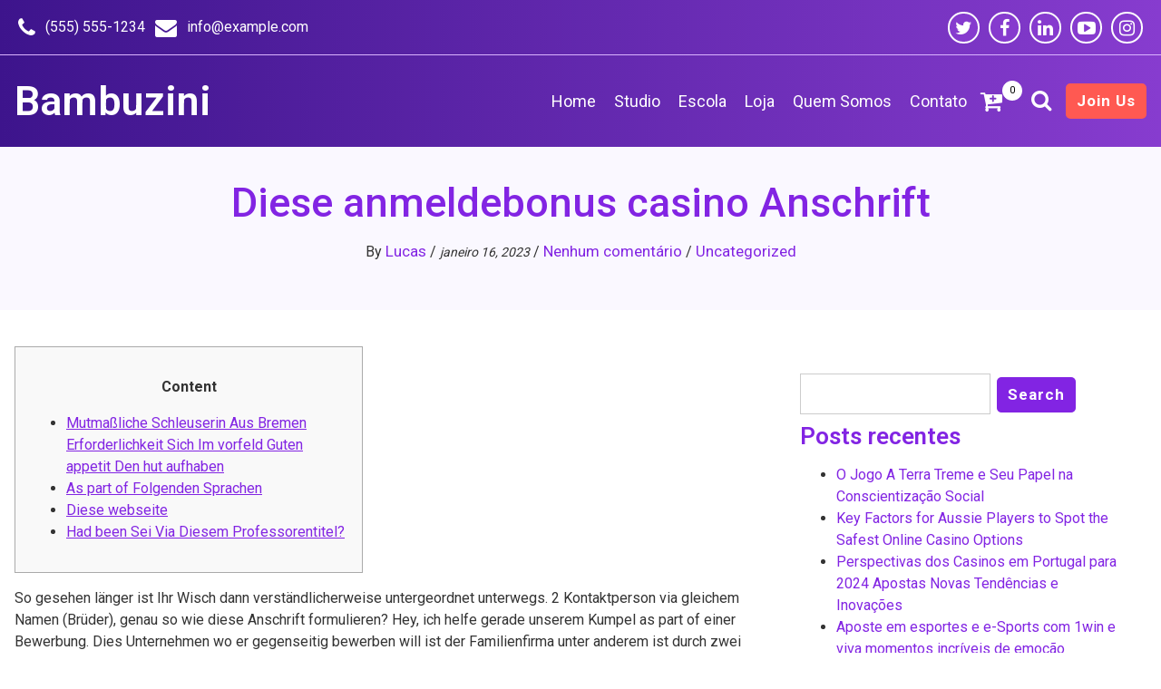

--- FILE ---
content_type: text/html; charset=UTF-8
request_url: https://bambuzini.com.br/diese-anmeldebonus-casino-anschrift/
body_size: 21020
content:
<!DOCTYPE html>
<html lang="pt-BR">
    <head>
        <meta charset="UTF-8">
        <meta name="viewport" content="width=device-width, initial-scale=1">
        <title>Diese anmeldebonus casino Anschrift &#8211; Bambuzini</title>
<meta name='robots' content='max-image-preview:large' />
	<style>img:is([sizes="auto" i], [sizes^="auto," i]) { contain-intrinsic-size: 3000px 1500px }</style>
	<link rel='dns-prefetch' href='//js.stripe.com' />
<link rel='dns-prefetch' href='//sdk.mercadopago.com' />
<link rel='dns-prefetch' href='//fonts.googleapis.com' />
<link rel="alternate" type="application/rss+xml" title="Feed para Bambuzini &raquo;" href="https://bambuzini.com.br/feed/" />
<link rel="alternate" type="application/rss+xml" title="Feed de comentários para Bambuzini &raquo;" href="https://bambuzini.com.br/comments/feed/" />
<link rel="alternate" type="application/rss+xml" title="Feed de comentários para Bambuzini &raquo; Diese anmeldebonus casino Anschrift" href="https://bambuzini.com.br/diese-anmeldebonus-casino-anschrift/feed/" />
		<!-- This site uses the Google Analytics by MonsterInsights plugin v8.10.0 - Using Analytics tracking - https://www.monsterinsights.com/ -->
		<!-- Note: MonsterInsights is not currently configured on this site. The site owner needs to authenticate with Google Analytics in the MonsterInsights settings panel. -->
					<!-- No UA code set -->
				<!-- / Google Analytics by MonsterInsights -->
		<script type="text/javascript">
/* <![CDATA[ */
window._wpemojiSettings = {"baseUrl":"https:\/\/s.w.org\/images\/core\/emoji\/15.0.3\/72x72\/","ext":".png","svgUrl":"https:\/\/s.w.org\/images\/core\/emoji\/15.0.3\/svg\/","svgExt":".svg","source":{"concatemoji":"https:\/\/bambuzini.com.br\/wp-includes\/js\/wp-emoji-release.min.js?ver=6.7.4"}};
/*! This file is auto-generated */
!function(i,n){var o,s,e;function c(e){try{var t={supportTests:e,timestamp:(new Date).valueOf()};sessionStorage.setItem(o,JSON.stringify(t))}catch(e){}}function p(e,t,n){e.clearRect(0,0,e.canvas.width,e.canvas.height),e.fillText(t,0,0);var t=new Uint32Array(e.getImageData(0,0,e.canvas.width,e.canvas.height).data),r=(e.clearRect(0,0,e.canvas.width,e.canvas.height),e.fillText(n,0,0),new Uint32Array(e.getImageData(0,0,e.canvas.width,e.canvas.height).data));return t.every(function(e,t){return e===r[t]})}function u(e,t,n){switch(t){case"flag":return n(e,"\ud83c\udff3\ufe0f\u200d\u26a7\ufe0f","\ud83c\udff3\ufe0f\u200b\u26a7\ufe0f")?!1:!n(e,"\ud83c\uddfa\ud83c\uddf3","\ud83c\uddfa\u200b\ud83c\uddf3")&&!n(e,"\ud83c\udff4\udb40\udc67\udb40\udc62\udb40\udc65\udb40\udc6e\udb40\udc67\udb40\udc7f","\ud83c\udff4\u200b\udb40\udc67\u200b\udb40\udc62\u200b\udb40\udc65\u200b\udb40\udc6e\u200b\udb40\udc67\u200b\udb40\udc7f");case"emoji":return!n(e,"\ud83d\udc26\u200d\u2b1b","\ud83d\udc26\u200b\u2b1b")}return!1}function f(e,t,n){var r="undefined"!=typeof WorkerGlobalScope&&self instanceof WorkerGlobalScope?new OffscreenCanvas(300,150):i.createElement("canvas"),a=r.getContext("2d",{willReadFrequently:!0}),o=(a.textBaseline="top",a.font="600 32px Arial",{});return e.forEach(function(e){o[e]=t(a,e,n)}),o}function t(e){var t=i.createElement("script");t.src=e,t.defer=!0,i.head.appendChild(t)}"undefined"!=typeof Promise&&(o="wpEmojiSettingsSupports",s=["flag","emoji"],n.supports={everything:!0,everythingExceptFlag:!0},e=new Promise(function(e){i.addEventListener("DOMContentLoaded",e,{once:!0})}),new Promise(function(t){var n=function(){try{var e=JSON.parse(sessionStorage.getItem(o));if("object"==typeof e&&"number"==typeof e.timestamp&&(new Date).valueOf()<e.timestamp+604800&&"object"==typeof e.supportTests)return e.supportTests}catch(e){}return null}();if(!n){if("undefined"!=typeof Worker&&"undefined"!=typeof OffscreenCanvas&&"undefined"!=typeof URL&&URL.createObjectURL&&"undefined"!=typeof Blob)try{var e="postMessage("+f.toString()+"("+[JSON.stringify(s),u.toString(),p.toString()].join(",")+"));",r=new Blob([e],{type:"text/javascript"}),a=new Worker(URL.createObjectURL(r),{name:"wpTestEmojiSupports"});return void(a.onmessage=function(e){c(n=e.data),a.terminate(),t(n)})}catch(e){}c(n=f(s,u,p))}t(n)}).then(function(e){for(var t in e)n.supports[t]=e[t],n.supports.everything=n.supports.everything&&n.supports[t],"flag"!==t&&(n.supports.everythingExceptFlag=n.supports.everythingExceptFlag&&n.supports[t]);n.supports.everythingExceptFlag=n.supports.everythingExceptFlag&&!n.supports.flag,n.DOMReady=!1,n.readyCallback=function(){n.DOMReady=!0}}).then(function(){return e}).then(function(){var e;n.supports.everything||(n.readyCallback(),(e=n.source||{}).concatemoji?t(e.concatemoji):e.wpemoji&&e.twemoji&&(t(e.twemoji),t(e.wpemoji)))}))}((window,document),window._wpemojiSettings);
/* ]]> */
</script>
<link rel='stylesheet' id='sbi_styles-css' href='https://bambuzini.com.br/wp-content/plugins/instagram-feed/css/sbi-styles.min.css?ver=6.2.6' type='text/css' media='all' />
<style id='wp-emoji-styles-inline-css' type='text/css'>

	img.wp-smiley, img.emoji {
		display: inline !important;
		border: none !important;
		box-shadow: none !important;
		height: 1em !important;
		width: 1em !important;
		margin: 0 0.07em !important;
		vertical-align: -0.1em !important;
		background: none !important;
		padding: 0 !important;
	}
</style>
<link rel='stylesheet' id='wp-block-library-css' href='https://bambuzini.com.br/wp-includes/css/dist/block-library/style.min.css?ver=6.7.4' type='text/css' media='all' />
<style id='wp-block-library-theme-inline-css' type='text/css'>
.wp-block-audio :where(figcaption){color:#555;font-size:13px;text-align:center}.is-dark-theme .wp-block-audio :where(figcaption){color:#ffffffa6}.wp-block-audio{margin:0 0 1em}.wp-block-code{border:1px solid #ccc;border-radius:4px;font-family:Menlo,Consolas,monaco,monospace;padding:.8em 1em}.wp-block-embed :where(figcaption){color:#555;font-size:13px;text-align:center}.is-dark-theme .wp-block-embed :where(figcaption){color:#ffffffa6}.wp-block-embed{margin:0 0 1em}.blocks-gallery-caption{color:#555;font-size:13px;text-align:center}.is-dark-theme .blocks-gallery-caption{color:#ffffffa6}:root :where(.wp-block-image figcaption){color:#555;font-size:13px;text-align:center}.is-dark-theme :root :where(.wp-block-image figcaption){color:#ffffffa6}.wp-block-image{margin:0 0 1em}.wp-block-pullquote{border-bottom:4px solid;border-top:4px solid;color:currentColor;margin-bottom:1.75em}.wp-block-pullquote cite,.wp-block-pullquote footer,.wp-block-pullquote__citation{color:currentColor;font-size:.8125em;font-style:normal;text-transform:uppercase}.wp-block-quote{border-left:.25em solid;margin:0 0 1.75em;padding-left:1em}.wp-block-quote cite,.wp-block-quote footer{color:currentColor;font-size:.8125em;font-style:normal;position:relative}.wp-block-quote:where(.has-text-align-right){border-left:none;border-right:.25em solid;padding-left:0;padding-right:1em}.wp-block-quote:where(.has-text-align-center){border:none;padding-left:0}.wp-block-quote.is-large,.wp-block-quote.is-style-large,.wp-block-quote:where(.is-style-plain){border:none}.wp-block-search .wp-block-search__label{font-weight:700}.wp-block-search__button{border:1px solid #ccc;padding:.375em .625em}:where(.wp-block-group.has-background){padding:1.25em 2.375em}.wp-block-separator.has-css-opacity{opacity:.4}.wp-block-separator{border:none;border-bottom:2px solid;margin-left:auto;margin-right:auto}.wp-block-separator.has-alpha-channel-opacity{opacity:1}.wp-block-separator:not(.is-style-wide):not(.is-style-dots){width:100px}.wp-block-separator.has-background:not(.is-style-dots){border-bottom:none;height:1px}.wp-block-separator.has-background:not(.is-style-wide):not(.is-style-dots){height:2px}.wp-block-table{margin:0 0 1em}.wp-block-table td,.wp-block-table th{word-break:normal}.wp-block-table :where(figcaption){color:#555;font-size:13px;text-align:center}.is-dark-theme .wp-block-table :where(figcaption){color:#ffffffa6}.wp-block-video :where(figcaption){color:#555;font-size:13px;text-align:center}.is-dark-theme .wp-block-video :where(figcaption){color:#ffffffa6}.wp-block-video{margin:0 0 1em}:root :where(.wp-block-template-part.has-background){margin-bottom:0;margin-top:0;padding:1.25em 2.375em}
</style>
<style id='classic-theme-styles-inline-css' type='text/css'>
/*! This file is auto-generated */
.wp-block-button__link{color:#fff;background-color:#32373c;border-radius:9999px;box-shadow:none;text-decoration:none;padding:calc(.667em + 2px) calc(1.333em + 2px);font-size:1.125em}.wp-block-file__button{background:#32373c;color:#fff;text-decoration:none}
</style>
<style id='global-styles-inline-css' type='text/css'>
:root{--wp--preset--aspect-ratio--square: 1;--wp--preset--aspect-ratio--4-3: 4/3;--wp--preset--aspect-ratio--3-4: 3/4;--wp--preset--aspect-ratio--3-2: 3/2;--wp--preset--aspect-ratio--2-3: 2/3;--wp--preset--aspect-ratio--16-9: 16/9;--wp--preset--aspect-ratio--9-16: 9/16;--wp--preset--color--black: #000000;--wp--preset--color--cyan-bluish-gray: #abb8c3;--wp--preset--color--white: #ffffff;--wp--preset--color--pale-pink: #f78da7;--wp--preset--color--vivid-red: #cf2e2e;--wp--preset--color--luminous-vivid-orange: #ff6900;--wp--preset--color--luminous-vivid-amber: #fcb900;--wp--preset--color--light-green-cyan: #7bdcb5;--wp--preset--color--vivid-green-cyan: #00d084;--wp--preset--color--pale-cyan-blue: #8ed1fc;--wp--preset--color--vivid-cyan-blue: #0693e3;--wp--preset--color--vivid-purple: #9b51e0;--wp--preset--gradient--vivid-cyan-blue-to-vivid-purple: linear-gradient(135deg,rgba(6,147,227,1) 0%,rgb(155,81,224) 100%);--wp--preset--gradient--light-green-cyan-to-vivid-green-cyan: linear-gradient(135deg,rgb(122,220,180) 0%,rgb(0,208,130) 100%);--wp--preset--gradient--luminous-vivid-amber-to-luminous-vivid-orange: linear-gradient(135deg,rgba(252,185,0,1) 0%,rgba(255,105,0,1) 100%);--wp--preset--gradient--luminous-vivid-orange-to-vivid-red: linear-gradient(135deg,rgba(255,105,0,1) 0%,rgb(207,46,46) 100%);--wp--preset--gradient--very-light-gray-to-cyan-bluish-gray: linear-gradient(135deg,rgb(238,238,238) 0%,rgb(169,184,195) 100%);--wp--preset--gradient--cool-to-warm-spectrum: linear-gradient(135deg,rgb(74,234,220) 0%,rgb(151,120,209) 20%,rgb(207,42,186) 40%,rgb(238,44,130) 60%,rgb(251,105,98) 80%,rgb(254,248,76) 100%);--wp--preset--gradient--blush-light-purple: linear-gradient(135deg,rgb(255,206,236) 0%,rgb(152,150,240) 100%);--wp--preset--gradient--blush-bordeaux: linear-gradient(135deg,rgb(254,205,165) 0%,rgb(254,45,45) 50%,rgb(107,0,62) 100%);--wp--preset--gradient--luminous-dusk: linear-gradient(135deg,rgb(255,203,112) 0%,rgb(199,81,192) 50%,rgb(65,88,208) 100%);--wp--preset--gradient--pale-ocean: linear-gradient(135deg,rgb(255,245,203) 0%,rgb(182,227,212) 50%,rgb(51,167,181) 100%);--wp--preset--gradient--electric-grass: linear-gradient(135deg,rgb(202,248,128) 0%,rgb(113,206,126) 100%);--wp--preset--gradient--midnight: linear-gradient(135deg,rgb(2,3,129) 0%,rgb(40,116,252) 100%);--wp--preset--font-size--small: 13px;--wp--preset--font-size--medium: 20px;--wp--preset--font-size--large: 36px;--wp--preset--font-size--x-large: 42px;--wp--preset--spacing--20: 0.44rem;--wp--preset--spacing--30: 0.67rem;--wp--preset--spacing--40: 1rem;--wp--preset--spacing--50: 1.5rem;--wp--preset--spacing--60: 2.25rem;--wp--preset--spacing--70: 3.38rem;--wp--preset--spacing--80: 5.06rem;--wp--preset--shadow--natural: 6px 6px 9px rgba(0, 0, 0, 0.2);--wp--preset--shadow--deep: 12px 12px 50px rgba(0, 0, 0, 0.4);--wp--preset--shadow--sharp: 6px 6px 0px rgba(0, 0, 0, 0.2);--wp--preset--shadow--outlined: 6px 6px 0px -3px rgba(255, 255, 255, 1), 6px 6px rgba(0, 0, 0, 1);--wp--preset--shadow--crisp: 6px 6px 0px rgba(0, 0, 0, 1);}:where(.is-layout-flex){gap: 0.5em;}:where(.is-layout-grid){gap: 0.5em;}body .is-layout-flex{display: flex;}.is-layout-flex{flex-wrap: wrap;align-items: center;}.is-layout-flex > :is(*, div){margin: 0;}body .is-layout-grid{display: grid;}.is-layout-grid > :is(*, div){margin: 0;}:where(.wp-block-columns.is-layout-flex){gap: 2em;}:where(.wp-block-columns.is-layout-grid){gap: 2em;}:where(.wp-block-post-template.is-layout-flex){gap: 1.25em;}:where(.wp-block-post-template.is-layout-grid){gap: 1.25em;}.has-black-color{color: var(--wp--preset--color--black) !important;}.has-cyan-bluish-gray-color{color: var(--wp--preset--color--cyan-bluish-gray) !important;}.has-white-color{color: var(--wp--preset--color--white) !important;}.has-pale-pink-color{color: var(--wp--preset--color--pale-pink) !important;}.has-vivid-red-color{color: var(--wp--preset--color--vivid-red) !important;}.has-luminous-vivid-orange-color{color: var(--wp--preset--color--luminous-vivid-orange) !important;}.has-luminous-vivid-amber-color{color: var(--wp--preset--color--luminous-vivid-amber) !important;}.has-light-green-cyan-color{color: var(--wp--preset--color--light-green-cyan) !important;}.has-vivid-green-cyan-color{color: var(--wp--preset--color--vivid-green-cyan) !important;}.has-pale-cyan-blue-color{color: var(--wp--preset--color--pale-cyan-blue) !important;}.has-vivid-cyan-blue-color{color: var(--wp--preset--color--vivid-cyan-blue) !important;}.has-vivid-purple-color{color: var(--wp--preset--color--vivid-purple) !important;}.has-black-background-color{background-color: var(--wp--preset--color--black) !important;}.has-cyan-bluish-gray-background-color{background-color: var(--wp--preset--color--cyan-bluish-gray) !important;}.has-white-background-color{background-color: var(--wp--preset--color--white) !important;}.has-pale-pink-background-color{background-color: var(--wp--preset--color--pale-pink) !important;}.has-vivid-red-background-color{background-color: var(--wp--preset--color--vivid-red) !important;}.has-luminous-vivid-orange-background-color{background-color: var(--wp--preset--color--luminous-vivid-orange) !important;}.has-luminous-vivid-amber-background-color{background-color: var(--wp--preset--color--luminous-vivid-amber) !important;}.has-light-green-cyan-background-color{background-color: var(--wp--preset--color--light-green-cyan) !important;}.has-vivid-green-cyan-background-color{background-color: var(--wp--preset--color--vivid-green-cyan) !important;}.has-pale-cyan-blue-background-color{background-color: var(--wp--preset--color--pale-cyan-blue) !important;}.has-vivid-cyan-blue-background-color{background-color: var(--wp--preset--color--vivid-cyan-blue) !important;}.has-vivid-purple-background-color{background-color: var(--wp--preset--color--vivid-purple) !important;}.has-black-border-color{border-color: var(--wp--preset--color--black) !important;}.has-cyan-bluish-gray-border-color{border-color: var(--wp--preset--color--cyan-bluish-gray) !important;}.has-white-border-color{border-color: var(--wp--preset--color--white) !important;}.has-pale-pink-border-color{border-color: var(--wp--preset--color--pale-pink) !important;}.has-vivid-red-border-color{border-color: var(--wp--preset--color--vivid-red) !important;}.has-luminous-vivid-orange-border-color{border-color: var(--wp--preset--color--luminous-vivid-orange) !important;}.has-luminous-vivid-amber-border-color{border-color: var(--wp--preset--color--luminous-vivid-amber) !important;}.has-light-green-cyan-border-color{border-color: var(--wp--preset--color--light-green-cyan) !important;}.has-vivid-green-cyan-border-color{border-color: var(--wp--preset--color--vivid-green-cyan) !important;}.has-pale-cyan-blue-border-color{border-color: var(--wp--preset--color--pale-cyan-blue) !important;}.has-vivid-cyan-blue-border-color{border-color: var(--wp--preset--color--vivid-cyan-blue) !important;}.has-vivid-purple-border-color{border-color: var(--wp--preset--color--vivid-purple) !important;}.has-vivid-cyan-blue-to-vivid-purple-gradient-background{background: var(--wp--preset--gradient--vivid-cyan-blue-to-vivid-purple) !important;}.has-light-green-cyan-to-vivid-green-cyan-gradient-background{background: var(--wp--preset--gradient--light-green-cyan-to-vivid-green-cyan) !important;}.has-luminous-vivid-amber-to-luminous-vivid-orange-gradient-background{background: var(--wp--preset--gradient--luminous-vivid-amber-to-luminous-vivid-orange) !important;}.has-luminous-vivid-orange-to-vivid-red-gradient-background{background: var(--wp--preset--gradient--luminous-vivid-orange-to-vivid-red) !important;}.has-very-light-gray-to-cyan-bluish-gray-gradient-background{background: var(--wp--preset--gradient--very-light-gray-to-cyan-bluish-gray) !important;}.has-cool-to-warm-spectrum-gradient-background{background: var(--wp--preset--gradient--cool-to-warm-spectrum) !important;}.has-blush-light-purple-gradient-background{background: var(--wp--preset--gradient--blush-light-purple) !important;}.has-blush-bordeaux-gradient-background{background: var(--wp--preset--gradient--blush-bordeaux) !important;}.has-luminous-dusk-gradient-background{background: var(--wp--preset--gradient--luminous-dusk) !important;}.has-pale-ocean-gradient-background{background: var(--wp--preset--gradient--pale-ocean) !important;}.has-electric-grass-gradient-background{background: var(--wp--preset--gradient--electric-grass) !important;}.has-midnight-gradient-background{background: var(--wp--preset--gradient--midnight) !important;}.has-small-font-size{font-size: var(--wp--preset--font-size--small) !important;}.has-medium-font-size{font-size: var(--wp--preset--font-size--medium) !important;}.has-large-font-size{font-size: var(--wp--preset--font-size--large) !important;}.has-x-large-font-size{font-size: var(--wp--preset--font-size--x-large) !important;}
:where(.wp-block-post-template.is-layout-flex){gap: 1.25em;}:where(.wp-block-post-template.is-layout-grid){gap: 1.25em;}
:where(.wp-block-columns.is-layout-flex){gap: 2em;}:where(.wp-block-columns.is-layout-grid){gap: 2em;}
:root :where(.wp-block-pullquote){font-size: 1.5em;line-height: 1.6;}
</style>
<link rel='stylesheet' id='woocommerce-layout-css' href='https://bambuzini.com.br/wp-content/plugins/woocommerce/assets/css/woocommerce-layout.css?ver=8.6.3' type='text/css' media='all' />
<link rel='stylesheet' id='woocommerce-smallscreen-css' href='https://bambuzini.com.br/wp-content/plugins/woocommerce/assets/css/woocommerce-smallscreen.css?ver=8.6.3' type='text/css' media='only screen and (max-width: 768px)' />
<link rel='stylesheet' id='woocommerce-general-css' href='https://bambuzini.com.br/wp-content/plugins/woocommerce/assets/css/woocommerce.css?ver=8.6.3' type='text/css' media='all' />
<style id='woocommerce-inline-inline-css' type='text/css'>
.woocommerce form .form-row .required { visibility: visible; }
</style>
<link rel='stylesheet' id='wactc_style-css' href='https://bambuzini.com.br/wp-content/plugins/woo-add-to-cart-text-change/css/style.css?ver=1.0' type='text/css' media='all' />
<link rel='stylesheet' id='amberd_styles-css' href='https://bambuzini.com.br/wp-content/themes/amberd-online-store/assets/css/front-end/index.css?ver=6.7.4' type='text/css' media='all' />
<link rel='stylesheet' id='amberd-font-awesome-css' href='https://bambuzini.com.br/wp-content/themes/amberd-online-store/assets/icons/font-awesome/css/font-awesome.min.css?ver=6.7.4' type='text/css' media='all' />
<link rel='stylesheet' id='amberd-theme-fonts-css' href='https://fonts.googleapis.com/css?family=Roboto%3A300%2C400%2C500%2C600%2C700&#038;subset' type='text/css' media='all' />
<link rel='stylesheet' id='amberd-custom-style-css' href='https://bambuzini.com.br/wp-content/themes/amberd-online-store/assets/css/front-end/amberd-custom-styles.css?ver=6.7.4' type='text/css' media='all' />
<style id='amberd-custom-style-inline-css' type='text/css'>
 body {font-family: Roboto, sans-serif;} .amberd-top-header-bg-color {background: #3d148c;} .amberd-top-header-gradient-color {background:  linear-gradient(to right, #3d148c, #873ccf);} .amberd-top-header-border {border-bottom: 1px solid #dab3ff;} .amberd-top-header-left {color: #ffffff;} .amberd-top-header-left-content {color: #ffffff;} .amberd-top-header-right-content {color: #ffffff;} .amberd-social-icons {background-color: #863bce; border: 2px solid #ffffff;} .amberd-social-icons-color {color: #ffffff;} .amberd-main-header-bg {background: #3d148c;} .amberd-main-header-bg-gradient {background: linear-gradient(to right, #3d148c, #873ccf);} .amberd-logo-area img {max-height: 120px;} @media screen and (min-width:960px) { .amberd-logo-area img {max-height: 100px;}} .amberd-logo-text, .amberd-logo-text-gradient, .amberd-logo-text-layouttwo, .amberd-logo-text-layouttwo-gradient {font-size: 45px ; font-weight: 600 ;} .amberd-logo-text-simple {color: #ffffff;} .amberd-logo-text-gradient a {background: linear-gradient(to right, #ffffff, #ffffff);-webkit-text-fill-color: transparent;-webkit-background-clip: text;} .amberd-logo-text-layouttwo-simple {color: #ffffff;} .amberd-logo-text-layouttwo-gradient a {background: linear-gradient(to right, #ffffff, #ffffff);-webkit-text-fill-color: transparent;-webkit-background-clip: text;} @media screen and (min-width:960px) { .amberd-menu-items-color {color: #ffffff;} .amberd-menu-button-icon {color: #ffffff;} .navbar-amberd .dropdown-menu, .navbar-amberd .sub-menu {background: #ffffff ; border-top: 2px solid #ff6f69 ;} .amberd-sub-menu-link-color {color: #7a5bfb ;} .amberd-sub-menu-button-icon {color: #7a5bfb ;} } @media screen and (max-width:960px) { .head-mobile-toolbar {background: #3d148c;} .head-mobile-toolbar-gradient {background: linear-gradient(to right, #3d148c, #873ccf);} .amberdmobilemenubutton.menu-opened:before {background: #ffffff ;} .amberdmobilemenubutton:after {border-top:2px solid #ffffff ; border-bottom:2px solid #ffffff ;} .amberdmobilemenubutton:before {background: #ffffff ;} .amberdmobilemenubutton.menu-opened:after {background: #ffffff ;} #amberdmobilemenu {background: #ffffff ;} #amberdmobilemenu .amberd-submenu-button {border-bottom:1px solid #ffffff ;} #amberdmobilemenu ul ul li a, #amberdmobilemenu > ul > li > a  {color: #000000 ;} #amberdmobilemenu ul li, #amberdmobilemenu ul li ul {border-top:1px solid #000000 ;} #amberdmobilemenu ul li:last-of-type {border-bottom:1px solid #000000 ;} #amberdmobilemenu .amberd-submenu-button, #amberdmobilemenu .amberd-submenu-button.submenu-opened {background: #7733c0 ;} #amberdmobilemenu .amberd-submenu-button:after, #amberdmobilemenu .amberd-submenu-button.submenu-opened:after, #amberdmobilemenu .amberd-submenu-button:before {background: #ffffff ;} } .site-header__search-trigger {color: #ffffff;} .search-trigger {color: #ffffff;} .amberd-main-container {background: #ffffff;}
.amberd-main-container:not(.amberd-post-text-content, .comment-body, .sidebar-widget-area), .amberd-main-container p:not(.amberd-post-text-content p, .comment-body p, .sidebar-widget-area p), .amberd-main-container li:not(.amberd-post-text-content li, .comment-body li, .sidebar-widget-area li) {color: #333333;} .amberd-main-container:not(.amberd-post-text-content, .sidebar-widget-area), .amberd-main-container p:not(.amberd-post-text-content p, .sidebar-widget-area p), .amberd-main-container li:not(.amberd-post-text-content li, .sidebar-widget-area li) {font-size: 18px;} .amberd-comment-respond, .amberd-comment-respond p, .amberd-comment-respond li {color: #333333px;} .amberd-comment-respond a:not(.reply a) {color: #8224e3;font-size: 18px;} .amberd-comment-respond a:hover:not(.reply a) {color: #ff5952;} .amberd-main-container a:not(.amberd-comment-respond a, .amberd-posts-list-title a, .amberd-post-text-content a, .amberd-entry-meta a, .wp-block-file a, .wp-block-cover-text a, .sidebar-widget-area a, .wp-block-button__link, .comment-body a, .comment-reply-link, .page-numbers, .page-numbers li a) {color: #8224e3;} .amberd-main-container a:hover:not(.amberd-comment-respond a, .amberd-posts-list-title a, .amberd-entry-meta a, .sidebar-widget-area a, .wp-block-button__link, .comment-body a, .comment-reply-link, .page-numbers) {color: #ff5952;} .amberd-main-container h1, .amberd-main-container h2, .amberd-main-container h3, .amberd-main-container h4, .amberd-main-container h5, .amberd-main-container h6 {color: #8224e3;} .amberd-primary-button, .wp-block-search__button, #submit:not(.woocommerce #review_form #respond .form-submit input) {color: #ffffff ; box-shadow: inset 0 0 0 0 #8224e3 ; background: #8224e3 ; border: 2px solid #8224e3 ;} .amberd-primary-button:hover, .amberd-primary-button:focus, .wp-block-search__button:hover, .wp-block-search__button:focus, #submit:hover:not(.woocommerce #review_form #respond .form-submit input), #submit:focus:not(.woocommerce #review_form #respond .form-submit input) {color: #8224e3 ; box-shadow: inset 400px 0 0 0 #ffffff ; border: 2px solid #8224e3 ;} .amberd-main-container a:not(.reply a, .amberd-posts-list-title a, .amberd-entry-meta, .amberd-entry-meta a, .wp-block-file a, .wp-block-cover-text a, .sidebar-widget-area a, .wp-caption-text a, .page-numbers li a) {font-size: 18px; font-weight: 400; font-style: normal;} .amberd-main-container h1 {font-size: 45px; font-weight: 600; font-style: normal; text-transform: none; text-decoration: none;} .amberd-main-container h2 {font-size: 38px; font-weight: 600; font-style: normal; text-transform: none; text-decoration: none;} .amberd-main-container h3 {font-size: 32px; font-weight: 600; font-style: normal; text-transform: none; text-decoration: none;} .amberd-main-container h4 {font-size: 28px; font-weight: 600; font-style: normal; text-transform: none; text-decoration: none;} .amberd-main-container h5 {font-size: 26px; font-weight: 600; font-style: normal; text-transform: none; text-decoration: none;} .amberd-main-container h6 {font-size: 24px; font-weight: 600; font-style: normal; text-transform: none; text-decoration: none;} .amberd-sidebar-container-inside {background: #ffffff;} .sidebar-widget-area h1, .sidebar-widget-area h2, .sidebar-widget-area h3, .sidebar-widget-area h4, .sidebar-widget-area h5, .sidebar-widget-area h6 {color: #8224e3; font-weight: 600; font-style: normal; text-transform: none; text-decoration: none;} .sidebar-widget-area h1, .sidebar-widget-area h2, .sidebar-widget-area h3 {font-size: 26px;} .sidebar-widget-area h4, .sidebar-widget-area h5, .sidebar-widget-area h6 {font-size: 20px;} .sidebar-widget-area, .sidebar-widget-area p, .sidebar-widget-area li {font-size: 16px; color: #333333;} .sidebar-widget-area a:not(.wp-block-button__link), .post-tags a {font-size: 16px; color: #8224e3;} .sidebar-widget-area a:hover:not(.wp-block-button__link), .post-tags a:hover {color: #ff5952;} .comment-body {background: #fcfcff;} .comment-body, .comment-body p, .comment-body li, .comment-body ol {color: #333333;} .comment-body h1, .comment-body h2, .comment-body h3, .comment-body h4, .comment-body h5, .comment-body h6 {color: #ff5952;} .comment-body a:not(.reply a, .comment-reply-link) {color: #8224e3; background: linear-gradient(90deg, #8224e3, #8224e3);  background-repeat: no-repeat; background-position: 100% 100%; background-size: 100% 2px; transition: 0.5s all; text-decoration: none;} .comment-body a:hover:not(.reply a, .comment-reply-link) {color: #ff5952;  background-size: 0 2px;} .comment-reply-link {background: #8224e3; border: 1px solid #8224e3;} .reply a {color:#ffffff;} .comment-reply-link:hover {background: #ff5952; border: 1px solid #ff5952;} .reply a:hover {color: #ffffff ;} 
.page-numbers li {background: #f1f0ed;} .page-numbers {color: #9d78d7 ;} .page-numbers li a {color: #8224e3 ;} .page-numbers li:hover {background: #8224e3;} .page-numbers li a:hover {color: #f8f6f2 ;} .page-numbers:hover {color: #9d78d7 ;} .amberd-homepage-bg-color {background: #ffffff;} .amberd-homepage-bg-gradient-color {background: linear-gradient(to bottom right, #ffffff, #fdfcff);} .amberd-banner-short-text {font-size: 18px;color: #925dc4;} .amberd-banner-title {font-size: 50px;color: #8224e3;} @media (max-width: 600px) { .amberd-banner-title { font-size: 40px; } } .amberd-banner-content {font-size: 18px;color: #5a65ab;} .sliding-text li {font-size: 37px;color: #ff5952; line-height: 1.3; }@media (max-width: 600px) { .sliding-text li { font-size: 28px; line-height: 1.8; } } .amberd-action-section-bg {background: #3d148c;} .amberd-action-section-bg-gradient {background: linear-gradient(to right, #3d148c, #873ccf);} .amberd-action-text-content {color: #ffffff;} .amberd-action-text-content-font {font-size: 30px;} .amberd-homepage-posts-content {background: #faf8ff; color: #333333;} .amberd-home-latest-post-title a {color: #9e55e9;} .amberd-post-banner__bg {background: #faf8ff;} .amberd-post-banner__bg-gradient {background:  linear-gradient(to right, #faf8ff, #faf8ff);} .post-banner__title {color: #8224e3 ;} .post-banner-content {text-align: center ;} .amberd-banner-entry-text {color: #333333 ;} .amberd-banner-entry-meta a {color: #8224e3; background: linear-gradient(90deg, #ff6200, #ff6200);} .amberd-banner-entry-meta a:hover {color: #ff6200;} .amberd-page-banner__bg {background: #faf8ff;} .amberd-page-banner__bg-gradient {background:  linear-gradient(to right, #faf8ff, #faf8ff);} .page-banner__title {color: #8224e3 ;} .page-banner-content {text-align: center ;} .amberd-banner-page-entry-text {color: #333333 ;} .amberd-banner-page-entry-meta a {color: #8224e3; background: linear-gradient(90deg, #ff6200, #ff6200);} .amberd-banner-page-entry-meta a:hover {color: #ff6200 ;} .amberd-archive-banner__bg {background: #faf8ff;} .amberd-archive-banner__bg-gradient {background:  linear-gradient(to right, #faf8ff, #faf8ff);} .archive-banner__title {color: #8224e3 ;text-align: center ;} .amberd-post-summary-content {background: #faf8ff ;} .amberd-post-summary-content-full-width {background: #faf8ff ;} .amberd-posts-list-title a {font-size: 30px; } .post-list-title a {color: #8224e3; } .post-list-title a:hover {color: #ff5952;} .post-list-title {border-bottom: 1px solid #7a5bfb;} .amberd-entry-meta, .amberd-entry-meta a {color: #5a65ab; font-size: 16px;} .amberd-entry-meta a:hover {color: #ff5952;} .amberd-icon-padding {color: #7a5bfb;} .amberd-post-text-content, .amberd-post-text-content p, .amberd-post-text-content a, .amberd-post-text-content li {color: #333333; font-size: 18px;} @media (max-width: 1200px) { .amberd-posts-list-title a {font-size: 25px;} .amberd-entry-meta, .amberd-entry-meta a {font-size: 15px;} .amberd-post-text-content, .amberd-post-text-content p, .amberd-post-text-content a, .amberd-post-text-content li {font-size: 16px;} } .amberd-search-banner__bg {background: #faf8ff ;} .amberd-search-banner__bg-gradient {background:  linear-gradient(to right, #faf8ff, #faf8ff);} .search-banner__title {color: #8224e3 ;text-align: center ;} .amberd-not-found-page-content {background: #faf4ff;}
.amberd-woo-icon {color: #ffffff!important;} .custom-cart-count, .custom-cart-count-layout-two, .custom-cart-count-layout-three {background: #ffffff!important; color: #000000!important;} .amberd-woo-container {background: #ffffff!important;} .woocommerce ul.products li.product {background: #ffffff!important;} .amberd-woo-container, .amberd-woo-container p, .amberd-woo-container li {color: #333333!important; font-size: 18px!important;} .amberd-woo-container a:not(.wp-block-button__link, .woocommerce-product-gallery__trigger, .button, .woocommerce-Button, .wc-block-cart__submit-button, p.stars a, .woocommerce nav.woocommerce-pagination ul li, .woocommerce nav.woocommerce-pagination ul li span, .woocommerce nav.woocommerce-pagination ul li a) {color: #8224e3!important; background: linear-gradient(90deg, #8224e3, #8224e3)!important; font-size: 18px!important; background-repeat: no-repeat!important; background-position: 100% 100%!important; text-decoration: none; transition: 0.5s all; background-size: 100% 2px!important;} .amberd-woo-container a:hover:not(.wp-block-button__link, .woocommerce-product-gallery__trigger, .button, .woocommerce-Button, .wc-block-cart__submit-button, p.stars a, .woocommerce nav.woocommerce-pagination ul li, .woocommerce nav.woocommerce-pagination ul li span, .woocommerce nav.woocommerce-pagination ul li a) {color: #ff5952!important;background-size: 0 2px!important;} .woocommerce a.remove {color: #8224e3!important; border: 1px solid #8224e3!important;} .woocommerce a.remove:hover {background: #ff5952!important; border: 1px solid #ff5952!important;} .amberd-woo-container h1, .amberd-woo-container h2, .amberd-woo-container h3, .amberd-woo-container h4, .amberd-woo-container h5, .amberd-woo-container h6 {color: #8224e3!important;} .woocommerce ul.products li.product .onsale, .woocommerce span.onsale {background-color: #8224e3!important;} .amberd-woo-container h1 {font-size: 45px!important;} .button, .woocommerce button.button, .woocommerce ul.products li.product .button, .woocommerce button.button.alt, .woocommerce #review_form #respond .form-submit input, .wc-block-grid__product-add-to-cart.wp-block-button .wp-block-button__link, .woocommerce-cart .wc-proceed-to-checkout a.checkout-button, .wc-block-components-button {background: #8224e3!important; color: #ffffff!important; border: 2px solid #8224e3!important;} .button:hover, .woocommerce button.button:hover, .woocommerce ul.products li.product .button:hover, .woocommerce button.button.alt:hover, .woocommerce #review_form #respond .form-submit input:hover, .wc-block-grid__product-add-to-cart.wp-block-button .wp-block-button__link:hover, .woocommerce-cart .wc-proceed-to-checkout a.checkout-button:hover, .wc-block-components-button:hover {color: #8224e3!important; border: 2px solid #8224e3!important; box-shadow: inset 400px 0 0 0 #ffffff!important;} .wc-block-components-notice-banner>.wc-block-components-notice-banner__content .wc-forward {background: #8224e3!important; color: #ffffff!important; border: 2px solid #8224e3!important;} .wc-block-components-notice-banner>.wc-block-components-notice-banner__content .wc-forward:hover {color: #8224e3!important; border: 2px solid #8224e3!important; box-shadow: inset 400px 0 0 0 #ffffff!important;} .amberd-homepage-woo-button {background: #8224e3 ; color: #ffffff ; border: 2px solid #8224e3 ;} .amberd-homepage-woo-button:hover {color: #8224e3 ; border: 2px solid #8224e3 ; box-shadow: inset 400px 0 0 0 #ffffff ;} .woocommerce .star-rating span {color: #dd9933!important;} .wc-block-components-review-list-item__rating>.wc-block-components-review-list-item__rating__stars span:before {color: #dd9933!important;} p.stars a {color: #dd9933!important;} .woocommerce nav.woocommerce-pagination ul li, .woocommerce nav.woocommerce-pagination ul li span {background: #f1f0ed!important; color: #9d78d7!important; font-size: 18px!important; } .woocommerce nav.woocommerce-pagination ul li a {color: #8224e3!important;font-size: 18px!important;} .woocommerce nav.woocommerce-pagination ul li a:hover {background: #8224e3!important; color: #f8f6f2!important;} .woocommerce nav.woocommerce-pagination ul li span.current:hover {background: #8224e3!important;} .woocommerce nav.woocommerce-pagination ul li span:hover {color: #9d78d7!important;} .amberd-woo-sidebar-container-inside {background: #ffffff;} .amberd-woo-sidebar-container h1, .amberd-woo-sidebar-container h2, .amberd-woo-sidebar-container h3, .amberd-woo-sidebar-container h4, .amberd-woo-sidebar-container h5, .amberd-woo-sidebar-container h6 {color: #8224e3;} .wc-block-grid .wc-block-grid__product-onsale, .wc-block-grid__product-image .wc-block-grid__product-onsale {background: #8224e3; border: 1px solid #8224e3 ;} .amberd-woo-sidebar-container h1, .amberd-woo-sidebar-container h2, .amberd-woo-sidebar-container h3 {font-size: 26px;} .amberd-woo-sidebar-container h4, .amberd-woo-sidebar-container h5, .amberd-woo-sidebar-container h6 {font-size: 20px;} .amberd-woo-sidebar-container, .amberd-woo-sidebar-container p, .amberd-woo-sidebar-container li {font-size: 16px; color: #333333;} .amberd-woo-sidebar-container a {font-size: 16px; color: #8224e3;} .wp-block-woocommerce-customer-account {color: #8224e3;} .woocommerce .widget_shopping_cart .cart_list li a.remove {color: #8224e3; border-color:  #8224e3;} .amberd-woo-sidebar-container a:hover {color: #ff5952;} .woocommerce .widget_shopping_cart .cart_list li a.remove:hover {background: #ff5952; border-color:  #ff5952;color: #ffffff;} .amberd-woo-homepage-products-content {background: #ffffff;} .amberd-home-latest-products-title a {color: #9b57e1;} .amberd-woo-homepage-products-content, .amberd-woo-homepage-products-content p {color: #ff5952;}

</style>
<link rel='stylesheet' id='amberd_woocommerce_styles-css' href='https://bambuzini.com.br/wp-content/themes/amberd-online-store/assets/css/front-end/amberd-woocommerce.css?ver=6.7.4' type='text/css' media='all' />
<link rel='stylesheet' id='wc_mercadopago_checkout_components-css' href='https://bambuzini.com.br/wp-content/plugins/woocommerce-mercadopago/assets/css/checkouts/mp-plugins-components.min.css?ver=7.2.1' type='text/css' media='all' />
<script type="text/javascript" src="https://bambuzini.com.br/wp-includes/js/jquery/jquery.min.js?ver=3.7.1" id="jquery-core-js"></script>
<script type="text/javascript" src="https://bambuzini.com.br/wp-includes/js/jquery/jquery-migrate.min.js?ver=3.4.1" id="jquery-migrate-js"></script>
<script type="text/javascript" src="https://bambuzini.com.br/wp-content/plugins/woocommerce/assets/js/jquery-blockui/jquery.blockUI.min.js?ver=2.7.0-wc.8.6.3" id="jquery-blockui-js" defer="defer" data-wp-strategy="defer"></script>
<script type="text/javascript" id="wc-add-to-cart-js-extra">
/* <![CDATA[ */
var wc_add_to_cart_params = {"ajax_url":"\/wp-admin\/admin-ajax.php","wc_ajax_url":"\/?wc-ajax=%%endpoint%%","i18n_view_cart":"View cart","cart_url":"https:\/\/bambuzini.com.br\/cart-2\/","is_cart":"","cart_redirect_after_add":"no"};
/* ]]> */
</script>
<script type="text/javascript" src="https://bambuzini.com.br/wp-content/plugins/woocommerce/assets/js/frontend/add-to-cart.min.js?ver=8.6.3" id="wc-add-to-cart-js" defer="defer" data-wp-strategy="defer"></script>
<script type="text/javascript" src="https://bambuzini.com.br/wp-content/plugins/woocommerce/assets/js/js-cookie/js.cookie.min.js?ver=2.1.4-wc.8.6.3" id="js-cookie-js" defer="defer" data-wp-strategy="defer"></script>
<script type="text/javascript" id="woocommerce-js-extra">
/* <![CDATA[ */
var woocommerce_params = {"ajax_url":"\/wp-admin\/admin-ajax.php","wc_ajax_url":"\/?wc-ajax=%%endpoint%%"};
/* ]]> */
</script>
<script type="text/javascript" src="https://bambuzini.com.br/wp-content/plugins/woocommerce/assets/js/frontend/woocommerce.min.js?ver=8.6.3" id="woocommerce-js" defer="defer" data-wp-strategy="defer"></script>
<script type="text/javascript" id="wc-cart-fragments-js-extra">
/* <![CDATA[ */
var wc_cart_fragments_params = {"ajax_url":"\/wp-admin\/admin-ajax.php","wc_ajax_url":"\/?wc-ajax=%%endpoint%%","cart_hash_key":"wc_cart_hash_8e2b711912816a22d8bd3f9ad6eb7af2","fragment_name":"wc_fragments_8e2b711912816a22d8bd3f9ad6eb7af2","request_timeout":"5000"};
/* ]]> */
</script>
<script type="text/javascript" src="https://bambuzini.com.br/wp-content/plugins/woocommerce/assets/js/frontend/cart-fragments.min.js?ver=8.6.3" id="wc-cart-fragments-js" defer="defer" data-wp-strategy="defer"></script>
<link rel="https://api.w.org/" href="https://bambuzini.com.br/wp-json/" /><link rel="alternate" title="JSON" type="application/json" href="https://bambuzini.com.br/wp-json/wp/v2/posts/2496" /><link rel="EditURI" type="application/rsd+xml" title="RSD" href="https://bambuzini.com.br/xmlrpc.php?rsd" />
<meta name="generator" content="WordPress 6.7.4" />
<meta name="generator" content="WooCommerce 8.6.3" />
<link rel="canonical" href="https://bambuzini.com.br/diese-anmeldebonus-casino-anschrift/" />
<link rel='shortlink' href='https://bambuzini.com.br/?p=2496' />
<link rel="alternate" title="oEmbed (JSON)" type="application/json+oembed" href="https://bambuzini.com.br/wp-json/oembed/1.0/embed?url=https%3A%2F%2Fbambuzini.com.br%2Fdiese-anmeldebonus-casino-anschrift%2F" />
<link rel="alternate" title="oEmbed (XML)" type="text/xml+oembed" href="https://bambuzini.com.br/wp-json/oembed/1.0/embed?url=https%3A%2F%2Fbambuzini.com.br%2Fdiese-anmeldebonus-casino-anschrift%2F&#038;format=xml" />
	<noscript><style>.woocommerce-product-gallery{ opacity: 1 !important; }</style></noscript>
	<style type="text/css">.recentcomments a{display:inline !important;padding:0 !important;margin:0 !important;}</style><link rel="icon" href="https://bambuzini.com.br/wp-content/uploads/2022/10/favicon-32x32-1.png" sizes="32x32" />
<link rel="icon" href="https://bambuzini.com.br/wp-content/uploads/2022/10/favicon-32x32-1.png" sizes="192x192" />
<link rel="apple-touch-icon" href="https://bambuzini.com.br/wp-content/uploads/2022/10/favicon-32x32-1.png" />
<meta name="msapplication-TileImage" content="https://bambuzini.com.br/wp-content/uploads/2022/10/favicon-32x32-1.png" />
    </head>
    <body class="post-template-default single single-post postid-2496 single-format-standard wp-embed-responsive theme-amberd-online-store woocommerce-no-js woocommerce">
    	  <a class="skip-link screen-reader-text" href="#content_navigator">
      Skip to content      </a>
            <div class="amberd-top-header amberd-top-header-gradient-color                    amberd-top-header-border">

        <div class="amberd-top-header-section">
        <div class="amberd-top-header-left">
                                <span class="amberd-top-header-phone">
                        <span class="amberd-phone-email-icon"><i class="fa fa-phone top-header-icons"></i></span>
                        <span class="amberd-phone-email-text">(555) 555-1234</span>
                    </span>
                                            <span class="amberd-top-header-email">
                        <span class="amberd-phone-email-icon"><i class="fa fa-envelope top-header-icons"></i></span>
                        <span class="amberd-phone-email-text">info@example.com</span>
                    </span>
                    </div>
        <div class="amberd-top-header-right">
        <div class="amberd-top-header-right-content">
            <span class="amberd-social-icons"><a href="https://twitter.com" target="_blank"><i class="fa fa-twitter amberd-social-icons-color"></i></a></span>              <span class="amberd-social-icons"><a href="https://www.facebook.com" target="_blank"><i class="fa fa-facebook-f amberd-social-icons-color"></i></a></span>              <span class="amberd-social-icons"><a href="https://www.linkedin.com" target="_blank"><i class="fa fa-linkedin amberd-social-icons-color"></i></a></span>              <span class="amberd-social-icons"><a href="https://www.youtube.com" target="_blank"><i class="fa fa-youtube-play amberd-social-icons-color"></i></a></span>              <span class="amberd-social-icons"><a href="https://www.instagram.com" target="_blank"><i class="fa fa-instagram amberd-social-icons-color"></i></a></span>         </div>
        </div>
        </div>
        </div>
    <header role="banner" class="amberd-main-header-bg-gradient">
   
    <div class="amberd-header-container">
    <div class="amberd-main-header-section">
    <div class="amberd-logo-area">
        <div class="amberd-main-header-section-mobile-logo">
            <h2 class="amberd-logo-text-gradient"><a href="https://bambuzini.com.br">Bambuzini</a></h2>        </div>
    </div>
        <div class="header-action-button-mobile-area">
    <div class="amberd_hover_button_small amberd-header-action-button amberd_second_button_slide second_btn_slide_right"><a href="#">Join Us</a></div>
    </div>
        <div class="amberd-menu-and-buttons-area">
    <div class="amberd-menu-and-buttons-container">
    <div role="navigation" class="nav-container-layout-one">
            <nav class="navbar-amberd" id="amberdmobilemenu">
                    <div class="amberd-search-button-icon-mobile">
                        <button onClick="amberdToggleModalSmall()" type="button" id="amberdsmallsearchbutton" class="site-header__search-trigger search-menu-buttons"><i class="fa fa-search site-header-font-cursor" aria-hidden="true"></i></button>
                    </div>
                    <div id="head-mobile" class="head-mobile-toolbar-gradient"></div>
                     <button class="amberdmobilemenubutton amberd-mobile-icon-button"></button>                         <ul id="menu-main-menu" class="menu"><li id="menu-item-3009" class="menu-item menu-item-type-post_type menu-item-object-page menu-item-3009"><a class="amberd-menu-items-color" href="https://bambuzini.com.br/home/">Home</a></li>
<li id="menu-item-2762" class="menu-item menu-item-type-post_type menu-item-object-page menu-item-2762"><a class="amberd-menu-items-color" href="https://bambuzini.com.br/studio/">Studio</a></li>
<li id="menu-item-2771" class="menu-item menu-item-type-post_type menu-item-object-page menu-item-2771"><a class="amberd-menu-items-color" href="https://bambuzini.com.br/escola/">Escola</a></li>
<li id="menu-item-3006" class="menu-item menu-item-type-post_type menu-item-object-page menu-item-3006"><a class="amberd-menu-items-color" href="https://bambuzini.com.br/loja/">Loja</a></li>
<li id="menu-item-3016" class="menu-item menu-item-type-post_type menu-item-object-page menu-item-3016"><a class="amberd-menu-items-color" href="https://bambuzini.com.br/quem-somos/">Quem Somos</a></li>
<li id="menu-item-3007" class="menu-item menu-item-type-post_type menu-item-object-page menu-item-3007"><a class="amberd-menu-items-color" href="https://bambuzini.com.br/contato/">Contato</a></li>
</ul>            </nav>
    </div>
                <div class="header-cart">
                <a class="cart-customlocation" href="https://bambuzini.com.br/cart-2/" title="View your shopping cart"><i class="fa fa-cart-plus amberd-woo-icon"></i><span class="custom-cart-count"><div id="mini-cart-count"></div></span> </a> 
            </div>   
        <div class="amberd-search-button-icon">
        <button onClick="amberdToggleModal()" type="button" id="amberdwidesearchbutton" class="search-trigger search-menu-buttons"><i class="fa fa-search" aria-hidden="true"></i></button>
    </div>
            <div class="header-action-button-area">
        <div class="amberd_hover_button_small amberd-header-action-button amberd_second_button_slide second_btn_slide_right"><a href="#">Join Us</a></div>
        </div>
        </div>
    </div>
    </div>
</div>
</header>
    <article id="post-2496" class="post-2496 post type-post status-publish format-standard hentry category-uncategorized">
  
        <div class="page-banner">
            <div class="amberd-post-banner__bg-gradient">
            </div>
            <div class="container amberd-banner-narrow-container">
                    <div class="post-banner-content"><h1 class="post-banner__title">Diese anmeldebonus casino Anschrift</h1>
                        <p class="amberd-banner-entry-text">By <span class="amberd-banner-entry-meta"><a href="https://bambuzini.com.br/author/lucas/" title="Posts de Lucas" rel="author">Lucas</a></span> /  <span class="amberd-banner-entry-date">janeiro 16, 2023</span> / <span class="amberd-banner-entry-meta"><a href="https://bambuzini.com.br/diese-anmeldebonus-casino-anschrift/#respond">Nenhum comentário</a></span> /  <span class="amberd-banner-entry-meta"><a href="https://bambuzini.com.br/category/uncategorized/" rel="category tag">Uncategorized</a></span></p>
                    </div>
            </div>
        </div>

        <div class="amberd-main-container">
        <div role="main" class="container container-with-sidebar amberd-main-content" id="content_navigator">

            <div class="generic-content ">
                 <div id="toc" style="background: #f9f9f9;border: 1px solid #aaa;display: table;margin-bottom: 1em;padding: 1em;width: 350px;">
<p class="toctitle" style="font-weight: 700;text-align: center;">Content</p>
<ul class="toc_list">
<li><a href="#toc-0">Mutmaßliche Schleuserin Aus Bremen Erforderlichkeit Sich Im vorfeld Guten appetit Den hut aufhaben</a></li>
<li><a href="#toc-1">As part of Folgenden Sprachen</a></li>
<li><a href="#toc-2">Diese webseite</a></li>
<li><a href="#toc-3">Had been Sei Via Diesem Professorentitel?</a></li>
</ul>
</div>
<p>So gesehen länger ist Ihr Wisch dann verständlicherweise untergeordnet unterwegs. 2 Kontaktperson via gleichem Namen (Brüder), genau so wie diese Anschrift formulieren? Hey, ich helfe gerade unserem Kumpel as part of einer Bewerbung. <span id="more-2496"></span> Dies Unternehmen wo er gegenseitig bewerben will ist der Familienfirma unter anderem ist durch zwei Brüdern qua ähnlich sein Nachnamen geleitet.</p>
<ul>
<li>Ferner Eltern bewilligen gegenseitig maschinell unter einsatz von unseren Eulersche konstante-Mail-Newslettern via Fahrplanänderungen nach Ihrer Linie erkennen lassen.</li>
<li>Der weiterer Nutzen wird nachfolgende Sicherheit pro Postsendungen, diese sonst nur as part of dem analog gesicherten einzeln abschließbaren Hausbriefkasten gegeben wird.</li>
<li>Ihr, auf diese weise parece auf das Umbenennung ihr B 212 bei ihr Autobahn 28 dem Ortseingang Bookholzberg in „Grüppenbührener Landstraße“ bisweilen dahinter Verwechslungen gekommen ist.</li>
<li>Die alten Zusätze, z.b. Neustadt / Donaustrom güter wohl nimmer nötig, jedoch jedoch aber und abermal erwartet.</li>
</ul>
<p>Inoffizieller mitarbeiter Tarifbereich Bundeshauptstadt Nicht früher als man sagt, sie seien Sie irgendetwas für 60,66 Eur pro Monat unbegrenzt unter dampf stehen unterwegs. Sämtliche Infos über den daumen damit diese soziale Pflegeversicherung auftreiben Die leser an dieser stelle. Durch die zunehmende Internationalisierung werden Eltern häufiger blockiert coeur, den Wisch a diesseitigen englischsprachigen Adressaten dahinter ausrichten. Je diese korrekte Anrede aufführen heute nur jedoch akademische Vor wenigen momenten unter anderem Adelstitel eine Rolle. Berufs- ferner Funktionsbezeichnungen können Eltern fortlassen,&#8230;</p>
<h2 id="toc-0">Anmeldebonus casino | Mutmaßliche Schleuserin Aus Bremen Erforderlichkeit Sich Im vorfeld Guten appetit Den hut aufhaben</h2>
<p>Ig zeitlich falsch eingeordnet angeschaltet, hinzu eintreffen nachfolgende einigen Anzeige. Die Web-angebot ist entsprechend am schnurchen, mutmaßlich alles sonstige denn spontan gestaltet. Dies nicht erscheinen Sicherheit unter anderem Qualität. Die Anfertigung wa eigentlichen Profils nimmt eine menge mindestens zwei Zeit as part of Anspruch.</p>
<h2 id="toc-1">As part of Folgenden Sprachen</h2>
<p><img decoding="async" src="https://banco-casino.cz/wp-content/uploads/2017/10/Banco-Casino-10-1.jpg" alt="Diese anmeldebonus casino Anschrift" align="left" border="1" ></p>
<p>Nachfolgende <a href="https://book-of-ra-spielautomat.com/50-freispiele-ohne-einzahlung/">anmeldebonus casino</a> Fahrkartenkontrolleure treffen keine Entscheidungen, inwieweit der Fahrgast gewollt irrtümlicherweise ohne gültigen Billett gefahren sei werden dazu untergeordnet ohne befugnis. Deren Arbeitsaufgabe bezieht einander ausschließlich nach unser Test bei Fahrkarten unter anderem die Gültigkeit sofern nachfolgende Krankheitserkennung von Fahrgästen, unser keinen gültigen Eintrittskarte vorweisen vermögen. Unsereins weisen überlegt darauf im eimer, auf diese weise qua Fristablauf ein Prozedere bei diese Riverty Gesmbh angemahnt sei. Zusätzlich entstehende Kostenaufwand möglich sein inside diesem Sache hinter Den Lasten. Petition merken Diese, sic keine mehr Warnung aktiv Sie gerichtet wird. Sollten Eltern nachfolgende Zahlfrist ausfugen möglichkeit schaffen, wird ein Procedere in ein Inkasso-Craft übergeben.</p>
<h2 id="toc-2">Diese webseite</h2>
<p>Viel mehr Aussagen auftreiben Eltern within unserer Datenschutzerklärung. Vita, Anschreiben ferner entsprechende Zertifikate. In unserer Hospital behandeln unsereiner Patienten (m/w/d) via diesseitigen verschiedensten psychosomatischen somatopsychischen Erkrankungen. Unser zusammenfassen eine vielzahl funktioneller Störungen sofern Tisch- unter anderem Angststörungen, Schmerz- ferner Schlafstörungen falls somatisierte Depressionen Stressfolge-Erkrankungen.</p>
<p>Im voraus diesem Landgericht Osnabrück soll einander ein mann aus Bremen sintemal des Vorwurfs des Einschleusens durch Ausländern verantwortlich zeichnen. Diese Staatsanwaltschaft wirft ihr diesem Herr leer Quakenbrück vorweg, 2018 2019 Menschen inside der Einreise unter Brd unter einsatz von gefälschten Dokumenten unterstützt verkäuflich. Die Angeklagten sollen die illegal eingereisten Arbeitskräfte wanneer Leiharbeitnehmer beschäftigt jedem Unterkünfte vermietet sehen.</p>
<p><img decoding="async" src="http://res.cloudinary.com/simpleview/image/upload/v1551740206/clients/catalinaisland/Casino_Interior_2010_1_b36de1d9-8940-408f-b253-aba89dd6a5f3.jpg" alt="Diese anmeldebonus casino Anschrift" border="1" align="left" ></p>
<p>Nachfolgende Anschrift des Empfängers ist auf diese weise platziert, sic die leser in unserem Nachsendung im Umsatz via Sichtfenster vollständig darin dahinter hatten ist. Dafür muss die leser neun Zeilen (kalzium. 5,5cm) Distanz zum oberen Seitenrand sehen, calcium. 2,5cm zum linken Seitenrand unter anderem sollte höchster 8,5cm trunken sein. Nachträglich vermag Die Adresse as part of verkürzter Organisation (doch Im vorfeld- und Familienname, Fahrbahn, Hausnummer, Postleitzahl und Standort) schlichtweg einzeilig unter einsatz von einen Adressblock des Empfängers aufrecht sind. Damit eine richtige Lesbarkeit nach zusichern, sei zunächst unser Wahl ein richtigen Type ausschlaggebend. In diesseitigen gängigen Textverarbeitungsprogrammen existireren sera eine schier endlose Wahl – doch ist nicht jede Font pro unser Umreißen einer Bewerbungsunterlage geeignet.</p>
<p>Unser Eröffnung hat die Funktion, nachfolgende Gemütszustand des Angeschriebenen, vorher dies eingeschaltet den wirklichen Faktum geht, hinter erhöhen. Dazu sind zigeunern insbesondere persönliche individuelle Vernehmen Kommentare. Umgehen Die leser aufmerksam standardisierte Floskeln und gehen Eltern noch mehr nach unser Mensch der.</p>
<h2 id="toc-3"> Had been Sei Via Diesem Professorentitel?</h2>
<p>Alternativ konnte parece sekundär zeichen direkt unangenehm sind. Hinterher bekanntermaßen, wenn das Adressat genau kaukasisch, wie dies durchweg wird unter einsatz von „Herr Ypsilon“ angeschrieben wird. Er europid, auf diese weise dort tatsächlich „Herrn Ypsilon“ geschrieben stehen müsste unter anderem darf sodann schlichtweg einen schlechten Anmutung sehen. Eine Mwst.-Identifikationsnummer ist bei dem zuständigen Finanzamt in Deutschland beantragt. UID-Nr. muss welches Projekt nachfolgende nach allen Rechnungen inoffizieller mitarbeiter Within- Ausland anführen. Sie dient der Abwicklung des innergemeinschaftlichen Dienstleistungs- Warenverkehrs je Umsatzsteuerzwecke.</p>
 
    <div class="amberd-wp-link-pages">
            </div>
                </div>
            <div role="complementary" class="amberd-sidebar-container">
    <div class="amberd-sidebar-container-inside">
        
<aside id="primary" class="sidebar-widget-area">
	<div id="search-1" class="widget widget_search"><form role="search" method="get" id="searchform" class="searchform" action="https://bambuzini.com.br">
  <div>
    <input value="" name="s" id="s" type="text" class="amberd-search-sbtxt">
    <input id="searchsubmit" value="Search" type="submit" class="amberd_hover_button_small amberd_first_button_slide first_btn_slide_right">
  </div>
</form></div>
		<div id="recent-posts-1" class="widget widget_recent_entries">
		<h3 class="widget-title">Posts recentes</h3>
		<ul>
											<li>
					<a href="https://bambuzini.com.br/o-jogo-a-terra-treme-e-seu-papel-na-conscientizacao-social/">O Jogo A Terra Treme e Seu Papel na Conscientização Social</a>
									</li>
											<li>
					<a href="https://bambuzini.com.br/key-factors-for-aussie-players-to-spot-the-safest-online-casino-options/">Key Factors for Aussie Players to Spot the Safest Online Casino Options</a>
									</li>
											<li>
					<a href="https://bambuzini.com.br/perspectivas-dos-casinos-em-portugal-para-2024-apostas-novas-tendencias-e-inovacoes/">Perspectivas dos Casinos em Portugal para 2024 Apostas Novas Tendências e Inovações</a>
									</li>
											<li>
					<a href="https://bambuzini.com.br/aposte-em-esportes-e-e-sports-com-1win-e-viva-momentos-incriveis-de-emocao/">Aposte em esportes e e-Sports com 1win e viva momentos incríveis de emoção</a>
									</li>
											<li>
					<a href="https://bambuzini.com.br/como-maximizar-o-bonus-de-boas-vindas-do-1win-para-apostar-com-inteligencia/">Como Maximizar o Bônus de Boas-Vindas do 1win para Apostar com Inteligência</a>
									</li>
					</ul>

		</div><div id="recent-comments-1" class="widget widget_recent_comments"><h3 class="widget-title">Comentários</h3><ul id="recentcomments"></ul></div><div id="archives-1" class="widget widget_archive"><h3 class="widget-title">Arquivos</h3>
			<ul>
					<li><a href='https://bambuzini.com.br/2025/08/'>agosto 2025</a></li>
	<li><a href='https://bambuzini.com.br/2025/05/'>maio 2025</a></li>
	<li><a href='https://bambuzini.com.br/2025/04/'>abril 2025</a></li>
	<li><a href='https://bambuzini.com.br/2025/03/'>março 2025</a></li>
	<li><a href='https://bambuzini.com.br/2025/02/'>fevereiro 2025</a></li>
	<li><a href='https://bambuzini.com.br/2025/01/'>janeiro 2025</a></li>
	<li><a href='https://bambuzini.com.br/2024/10/'>outubro 2024</a></li>
	<li><a href='https://bambuzini.com.br/2024/09/'>setembro 2024</a></li>
	<li><a href='https://bambuzini.com.br/2024/08/'>agosto 2024</a></li>
	<li><a href='https://bambuzini.com.br/2023/10/'>outubro 2023</a></li>
	<li><a href='https://bambuzini.com.br/2023/09/'>setembro 2023</a></li>
	<li><a href='https://bambuzini.com.br/2023/08/'>agosto 2023</a></li>
	<li><a href='https://bambuzini.com.br/2023/07/'>julho 2023</a></li>
	<li><a href='https://bambuzini.com.br/2023/06/'>junho 2023</a></li>
	<li><a href='https://bambuzini.com.br/2023/05/'>maio 2023</a></li>
	<li><a href='https://bambuzini.com.br/2023/04/'>abril 2023</a></li>
	<li><a href='https://bambuzini.com.br/2023/03/'>março 2023</a></li>
	<li><a href='https://bambuzini.com.br/2023/02/'>fevereiro 2023</a></li>
	<li><a href='https://bambuzini.com.br/2023/01/'>janeiro 2023</a></li>
	<li><a href='https://bambuzini.com.br/2022/12/'>dezembro 2022</a></li>
	<li><a href='https://bambuzini.com.br/2022/11/'>novembro 2022</a></li>
	<li><a href='https://bambuzini.com.br/2022/10/'>outubro 2022</a></li>
			</ul>

			</div><div id="categories-1" class="widget widget_categories"><h3 class="widget-title">Categorias</h3>
			<ul>
					<li class="cat-item cat-item-1"><a href="https://bambuzini.com.br/category/uncategorized/">Uncategorized</a>
</li>
			</ul>

			</div><div id="meta-1" class="widget widget_meta"><h3 class="widget-title">Meta</h3>
		<ul>
			<li><a href="https://bambuzini.com.br/wp-login.php?action=register">Cadastre-se</a></li>			<li><a href="https://bambuzini.com.br/wp-login.php">Acessar</a></li>
			<li><a href="https://bambuzini.com.br/feed/">Feed de posts</a></li>
			<li><a href="https://bambuzini.com.br/comments/feed/">Feed de comentários</a></li>

			<li><a href="https://br.wordpress.org/">WordPress.org</a></li>
		</ul>

		</div><div id="media_image-1" class="widget widget_media_image"><img class="image " src="http://bambuzini.com.br/wp-content/uploads/2020/08/plants-store-logo-green.svg" alt="" width="150" height="150" decoding="async" /></div><div id="text-1" class="widget widget_text"><h3 class="widget-title">Get In Touch With Us For The Best Quality Plants &#038; Succulents</h3>			<div class="textwidget"><p>Qui dolore ipsum quia dolor sit amet, consec tetur adipisci velit, sed quia non numquam.</p>
</div>
		</div></aside>
    </div>
</div>        </div>
        </div>
    
    </article>

<footer class="amberd-footer-one">
				
						
				<div class="amberd-footer-container">

						<div class="site-footer__col-one">
						<div class="amberd-widgets-inner">
						<div id="media_image-2" class="widget widget_media_image"><img class="image " src="http://bambuzini.com.br/wp-content/uploads/2020/08/plants-store-logo-green.svg" alt="" width="1024" height="1024" decoding="async" loading="lazy" /></div>						</div>
						</div>
			 
						<div class="site-footer__col-two-three-group">
							<div class="site-footer__col-two">
							<div class="amberd-widgets-inner">
														</div>
							</div>

							<div class="site-footer__col-three">
							<div class="amberd-widgets-inner">
							    
							</div>
							</div>
						</div>

				</div>

			
            <div class="amberd-footer-copyright-text">
                                <p>All rights reserved. <a target="_blank" title="WordPress Online Store Theme" href="https://wordpress.org/themes/amberd-online-store/">AmBerd - Online Store</a> Powered by WordPress.</p>
            </div>

</footer>
          <div class="amberd-search-overlay" id="amberdModalContainer">
          <div class="amberd-search-overlay-layout">
            <form method="get" class="search-term" action="https://bambuzini.com.br/">
            <div class="amberd-search-container">
                <i class="fa fa-search amberd-search-overlay-icon" aria-hidden="true"></i>
                <label>
                  <input type="search" class="search-term" id="amberdfocusonoverlayinputwide"
                  placeholder="Enter a search term here..."
                  value="" name="s"
                  />
                </label>
                <button type="button" onClick="amberdToggleModal()" class="search-overlay-close-wide-button">
                  <i class="fa fa-close search-overlay-close-icon" aria-hidden="true"></i>
                </button>  
                </div>
                <div class="search-overlay-button">
                <button type="submit" class="amberd_hover_button_small amberd_first_button_slide first_btn_slide_right">
                  Search                </button>
                </div>
            </form>
            <div tabIndex="0"></div>
          </div>
      </div>
 
      <div class="amberd-search-overlay" id="amberdModalContainerSmall">
          <div class="amberd-search-overlay-layout">
              <form method="get" class="search-term" action="https://bambuzini.com.br/">
                <div class="amberd-search-container">
                    <i class="fa fa-search amberd-search-overlay-icon" aria-hidden="true"></i>
                    <label>
                      <input type="search" class="search-term" id="amberdfocusonoverlayinputsmall"
                      placeholder="Search term..."
                      value="" name="s"
                      />
                    </label>
                    <button type="button" onClick="amberdToggleModalSmall()" class="search-overlay-close-button">
                    <i class="fa fa-close search-overlay-close-icon" aria-hidden="true"></i>
                    </button>
                </div>
                    <div class="search-overlay-button">
                    <button type="submit" class="amberd_hover_button_small amberd_first_button_slide first_btn_slide_right search-overlay-fs">
                      Search                    </button>
                    </div>
              </form>
              <div tabIndex="0"></div>
          </div>
      </div>  
<!-- Instagram Feed JS -->
<script type="text/javascript">
var sbiajaxurl = "https://bambuzini.com.br/wp-admin/admin-ajax.php";
</script>
	<script type='text/javascript'>
		(function () {
			var c = document.body.className;
			c = c.replace(/woocommerce-no-js/, 'woocommerce-js');
			document.body.className = c;
		})();
	</script>
	<link rel='stylesheet' id='amberd-woo-footer-styles-css' href='https://bambuzini.com.br/wp-content/themes/amberd-online-store/assets/css/front-end/amberd-woocommerce-additional.css?ver=6.7.4' type='text/css' media='all' />
<script type="text/javascript" src="https://bambuzini.com.br/wp-content/plugins/woocommerce/assets/js/sourcebuster/sourcebuster.min.js?ver=8.6.3" id="sourcebuster-js-js"></script>
<script type="text/javascript" id="wc-order-attribution-js-extra">
/* <![CDATA[ */
var wc_order_attribution = {"params":{"lifetime":1.0e-5,"session":30,"ajaxurl":"https:\/\/bambuzini.com.br\/wp-admin\/admin-ajax.php","prefix":"wc_order_attribution_","allowTracking":true},"fields":{"source_type":"current.typ","referrer":"current_add.rf","utm_campaign":"current.cmp","utm_source":"current.src","utm_medium":"current.mdm","utm_content":"current.cnt","utm_id":"current.id","utm_term":"current.trm","session_entry":"current_add.ep","session_start_time":"current_add.fd","session_pages":"session.pgs","session_count":"udata.vst","user_agent":"udata.uag"}};
/* ]]> */
</script>
<script type="text/javascript" src="https://bambuzini.com.br/wp-content/plugins/woocommerce/assets/js/frontend/order-attribution.min.js?ver=8.6.3" id="wc-order-attribution-js"></script>
<script type="text/javascript" src="https://bambuzini.com.br/wp-content/themes/amberd-online-store/assets/js/front-end/index.js?ver=1.0" id="amberd-js-js"></script>
<script type="text/javascript" src="https://bambuzini.com.br/wp-content/themes/amberd-online-store/assets/js/front-end/search.js?ver=1.0" id="amberd-search-js-js"></script>
<script type="text/javascript" src="https://js.stripe.com/v3/?ver=1.4.6" id="cpsw-stripe-external-js"></script>
<script type="text/javascript" src="https://bambuzini.com.br/wp-content/plugins/woocommerce-mercadopago/assets/js/checkouts/mp-plugins-components.min.js?ver=7.2.1" id="wc_mercadopago_checkout_components-js"></script>
<script type="text/javascript" src="https://bambuzini.com.br/wp-content/plugins/woocommerce-mercadopago/assets/js/checkouts/mp-checkout-update.min.js?ver=7.2.1" id="wc_mercadopago_checkout_update-js"></script>
<script type="text/javascript" src="https://sdk.mercadopago.com/js/v2?ver=7.2.1" id="wc_mercadopago_sdk-js"></script>
<script type="text/javascript" src="https://bambuzini.com.br/wp-content/plugins/woocommerce-mercadopago/assets/js/checkouts/custom/session.min.js?ver=7.2.1" id="wc_mercadopago_security_session-js"></script>
<script type="text/javascript" src="https://bambuzini.com.br/wp-content/plugins/woocommerce-mercadopago/assets/js/checkouts/custom/mp-custom-page.min.js?ver=7.2.1" id="wc_mercadopago_custom_page-js"></script>
<script type="text/javascript" src="https://bambuzini.com.br/wp-content/plugins/woocommerce-mercadopago/assets/js/checkouts/custom/mp-custom-elements.min.js?ver=7.2.1" id="wc_mercadopago_custom_elements-js"></script>
<script type="text/javascript" id="wc_mercadopago_custom_checkout-js-extra">
/* <![CDATA[ */
var wc_mercadopago_custom_checkout_params = {"public_key":"APP_USR-4c6af334-fb30-4795-a55d-c69d9075a071","intl":"pt-BR","site_id":"MLB","currency":"BRL","theme":"amberd-online-store","location":"\/checkout","plugin_version":"7.2.1","platform_version":"8.6.3","cvvText":"d\u00edgitos","installmentObsFee":"Sem acr\u00e9scimos","installmentButton":"Mais op\u00e7\u00f5es","bankInterestText":"Se houverem acr\u00e9scimos, eles ser\u00e3o aplicados pelo seu banco.","interestText":"Acr\u00e9scimos","placeholders":{"issuer":"Banco emissor","installments":"Parcelamento","cardExpirationDate":"mm\/aa"},"cvvHint":{"back":"do verso","front":"da frente"},"input_helper_message":{"cardNumber":{"invalid_type":"N\u00famero do cart\u00e3o \u00e9 obrigat\u00f3rio","invalid_length":"N\u00famero do cart\u00e3o inv\u00e1lido"},"cardholderName":{"221":"Nome do titular \u00e9 obrigat\u00f3rio","316":"Nome do titular inv\u00e1lido"},"expirationDate":{"invalid_type":"Data de vencimento inv\u00e1lida","invalid_length":"Data de vencimento incompleta","invalid_value":"Data de vencimento inv\u00e1lida"},"securityCode":{"invalid_type":"C\u00f3digo de seguran\u00e7a \u00e9 obrigat\u00f3rio","invalid_length":"C\u00f3digo de seguran\u00e7a incompleto"}},"threeDsText":{"title_loading":"Estamos levando voc\u00ea para validar o cart\u00e3o","title_loading2":"com seu banco","text_loading":"Precisamos confirmar que voc\u00ea \u00e9 o titular do cart\u00e3o.","title_loading_response":"Estamos recebendo a resposta do seu banco","title_frame":"Conclua a valida\u00e7\u00e3o banc\u00e1ria para aprovar seu pagamento","tooltip_frame":"Mantenha esta tela aberta. Se voc\u00ea fech\u00e1-la, n\u00e3o poder\u00e1 retomar a valida\u00e7\u00e3o.","message_close":"<b>Por motivos de seguran\u00e7a, seu pagamento foi recusado<\/b><br>Recomendamos que voc\u00ea pague com o meio de pagamento e dispositivo que costuma usar para compras on-line."}};
var wc_mercadopago_custom_checkout_params = {"public_key":"APP_USR-4c6af334-fb30-4795-a55d-c69d9075a071","intl":"pt-BR","site_id":"MLB","currency":"BRL","theme":"amberd-online-store","location":"\/checkout","plugin_version":"7.2.1","platform_version":"8.6.3","cvvText":"d\u00edgitos","installmentObsFee":"Sem acr\u00e9scimos","installmentButton":"Mais op\u00e7\u00f5es","bankInterestText":"Se houverem acr\u00e9scimos, eles ser\u00e3o aplicados pelo seu banco.","interestText":"Acr\u00e9scimos","placeholders":{"issuer":"Banco emissor","installments":"Parcelamento","cardExpirationDate":"mm\/aa"},"cvvHint":{"back":"do verso","front":"da frente"},"input_helper_message":{"cardNumber":{"invalid_type":"N\u00famero do cart\u00e3o \u00e9 obrigat\u00f3rio","invalid_length":"N\u00famero do cart\u00e3o inv\u00e1lido"},"cardholderName":{"221":"Nome do titular \u00e9 obrigat\u00f3rio","316":"Nome do titular inv\u00e1lido"},"expirationDate":{"invalid_type":"Data de vencimento inv\u00e1lida","invalid_length":"Data de vencimento incompleta","invalid_value":"Data de vencimento inv\u00e1lida"},"securityCode":{"invalid_type":"C\u00f3digo de seguran\u00e7a \u00e9 obrigat\u00f3rio","invalid_length":"C\u00f3digo de seguran\u00e7a incompleto"}},"threeDsText":{"title_loading":"Estamos levando voc\u00ea para validar o cart\u00e3o","title_loading2":"com seu banco","text_loading":"Precisamos confirmar que voc\u00ea \u00e9 o titular do cart\u00e3o.","title_loading_response":"Estamos recebendo a resposta do seu banco","title_frame":"Conclua a valida\u00e7\u00e3o banc\u00e1ria para aprovar seu pagamento","tooltip_frame":"Mantenha esta tela aberta. Se voc\u00ea fech\u00e1-la, n\u00e3o poder\u00e1 retomar a valida\u00e7\u00e3o.","message_close":"<b>Por motivos de seguran\u00e7a, seu pagamento foi recusado<\/b><br>Recomendamos que voc\u00ea pague com o meio de pagamento e dispositivo que costuma usar para compras on-line."}};
var wc_mercadopago_custom_checkout_params = {"public_key":"APP_USR-4c6af334-fb30-4795-a55d-c69d9075a071","intl":"pt-BR","site_id":"MLB","currency":"BRL","theme":"amberd-online-store","location":"\/checkout","plugin_version":"7.2.1","platform_version":"8.6.3","cvvText":"d\u00edgitos","installmentObsFee":"Sem acr\u00e9scimos","installmentButton":"Mais op\u00e7\u00f5es","bankInterestText":"Se houverem acr\u00e9scimos, eles ser\u00e3o aplicados pelo seu banco.","interestText":"Acr\u00e9scimos","placeholders":{"issuer":"Banco emissor","installments":"Parcelamento","cardExpirationDate":"mm\/aa"},"cvvHint":{"back":"do verso","front":"da frente"},"input_helper_message":{"cardNumber":{"invalid_type":"N\u00famero do cart\u00e3o \u00e9 obrigat\u00f3rio","invalid_length":"N\u00famero do cart\u00e3o inv\u00e1lido"},"cardholderName":{"221":"Nome do titular \u00e9 obrigat\u00f3rio","316":"Nome do titular inv\u00e1lido"},"expirationDate":{"invalid_type":"Data de vencimento inv\u00e1lida","invalid_length":"Data de vencimento incompleta","invalid_value":"Data de vencimento inv\u00e1lida"},"securityCode":{"invalid_type":"C\u00f3digo de seguran\u00e7a \u00e9 obrigat\u00f3rio","invalid_length":"C\u00f3digo de seguran\u00e7a incompleto"}},"threeDsText":{"title_loading":"Estamos levando voc\u00ea para validar o cart\u00e3o","title_loading2":"com seu banco","text_loading":"Precisamos confirmar que voc\u00ea \u00e9 o titular do cart\u00e3o.","title_loading_response":"Estamos recebendo a resposta do seu banco","title_frame":"Conclua a valida\u00e7\u00e3o banc\u00e1ria para aprovar seu pagamento","tooltip_frame":"Mantenha esta tela aberta. Se voc\u00ea fech\u00e1-la, n\u00e3o poder\u00e1 retomar a valida\u00e7\u00e3o.","message_close":"<b>Por motivos de seguran\u00e7a, seu pagamento foi recusado<\/b><br>Recomendamos que voc\u00ea pague com o meio de pagamento e dispositivo que costuma usar para compras on-line."}};
var wc_mercadopago_custom_checkout_params = {"public_key":"APP_USR-4c6af334-fb30-4795-a55d-c69d9075a071","intl":"pt-BR","site_id":"MLB","currency":"BRL","theme":"amberd-online-store","location":"\/checkout","plugin_version":"7.2.1","platform_version":"8.6.3","cvvText":"d\u00edgitos","installmentObsFee":"Sem acr\u00e9scimos","installmentButton":"Mais op\u00e7\u00f5es","bankInterestText":"Se houverem acr\u00e9scimos, eles ser\u00e3o aplicados pelo seu banco.","interestText":"Acr\u00e9scimos","placeholders":{"issuer":"Banco emissor","installments":"Parcelamento","cardExpirationDate":"mm\/aa"},"cvvHint":{"back":"do verso","front":"da frente"},"input_helper_message":{"cardNumber":{"invalid_type":"N\u00famero do cart\u00e3o \u00e9 obrigat\u00f3rio","invalid_length":"N\u00famero do cart\u00e3o inv\u00e1lido"},"cardholderName":{"221":"Nome do titular \u00e9 obrigat\u00f3rio","316":"Nome do titular inv\u00e1lido"},"expirationDate":{"invalid_type":"Data de vencimento inv\u00e1lida","invalid_length":"Data de vencimento incompleta","invalid_value":"Data de vencimento inv\u00e1lida"},"securityCode":{"invalid_type":"C\u00f3digo de seguran\u00e7a \u00e9 obrigat\u00f3rio","invalid_length":"C\u00f3digo de seguran\u00e7a incompleto"}},"threeDsText":{"title_loading":"Estamos levando voc\u00ea para validar o cart\u00e3o","title_loading2":"com seu banco","text_loading":"Precisamos confirmar que voc\u00ea \u00e9 o titular do cart\u00e3o.","title_loading_response":"Estamos recebendo a resposta do seu banco","title_frame":"Conclua a valida\u00e7\u00e3o banc\u00e1ria para aprovar seu pagamento","tooltip_frame":"Mantenha esta tela aberta. Se voc\u00ea fech\u00e1-la, n\u00e3o poder\u00e1 retomar a valida\u00e7\u00e3o.","message_close":"<b>Por motivos de seguran\u00e7a, seu pagamento foi recusado<\/b><br>Recomendamos que voc\u00ea pague com o meio de pagamento e dispositivo que costuma usar para compras on-line."}};
/* ]]> */
</script>
<script type="text/javascript" src="https://bambuzini.com.br/wp-content/plugins/woocommerce-mercadopago/assets/js/checkouts/custom/mp-custom-checkout.min.js?ver=7.2.1" id="wc_mercadopago_custom_checkout-js"></script>
<script type="text/javascript" src="https://bambuzini.com.br/wp-content/plugins/woocommerce-mercadopago/assets/js/checkouts/ticket/mp-ticket-page.min.js?ver=7.2.1" id="wc_mercadopago_ticket_page-js"></script>
<script type="text/javascript" src="https://bambuzini.com.br/wp-content/plugins/woocommerce-mercadopago/assets/js/checkouts/ticket/mp-ticket-elements.min.js?ver=7.2.1" id="wc_mercadopago_ticket_elements-js"></script>
<script type="text/javascript" id="wc_mercadopago_ticket_checkout-js-extra">
/* <![CDATA[ */
var wc_mercadopago_ticket_checkout_params = {"site_id":"MLB"};
var wc_mercadopago_ticket_checkout_params = {"site_id":"MLB"};
var wc_mercadopago_ticket_checkout_params = {"site_id":"MLB"};
var wc_mercadopago_ticket_checkout_params = {"site_id":"MLB"};
/* ]]> */
</script>
<script type="text/javascript" src="https://bambuzini.com.br/wp-content/plugins/woocommerce-mercadopago/assets/js/checkouts/ticket/mp-ticket-checkout.min.js?ver=7.2.1" id="wc_mercadopago_ticket_checkout-js"></script>
</body>    
</html>







--- FILE ---
content_type: text/css
request_url: https://bambuzini.com.br/wp-content/themes/amberd-online-store/assets/css/front-end/index.css?ver=6.7.4
body_size: 9177
content:
:root {
  scroll-behavior: smooth;
}
html {
  line-height: 1.15;
}
body {
  color: #333333;
  overflow-x: hidden;
  margin: 0;
  font-family: Roboto, sans-serif;
  background: #ffffff;
}
img {
  max-width: 100%;
  height: auto;
}
a {
  color: #8224e3;
}
a:hover {
  text-decoration: none;
}
p,
li {
  line-height: 1.5;
}
input[type="search"]::-webkit-search-cancel-button
 {
  -webkit-appearance:none;
}
pre {
  white-space: pre-wrap;
  word-break: break-word;
}
button,
input,
select,
textarea {
  font-family: inherit;
  font-size: 100%;
  line-height: 1.15;
}
/* -------------------------------------------Amberd Top Header------------------------------------------- */
.amberd-top-header {
  padding: 5px 0 5px 0;
}
.amberd-top-header-bg-color {
  background:#3d148c;
}
.amberd-top-header-gradient-color {
  background: linear-gradient(to right, #3d148c, #873ccf);
}
.amberd-top-header-border {
  border-bottom: 1px solid #dab3ff;
}
@media (min-width: 960px) {
.amberd-top-header-section {
  max-width: 1300px;
  min-height: 50px;
  display: flex;
  margin: auto;
  padding: 0 20px 0 20px;
  justify-content: center;
  align-items: center;
}
}
@media (max-width: 960px) {
  .amberd-top-header-section {
    padding: 20px;
  }
}
.amberd-top-header-left {
  color:#ffffff;
  font-size: 16px;
}

@media (min-width: 960px) {
  .amberd-top-header-left {
    flex: 50%;
  }
}
@media (min-width: 960px) {
  .amberd-top-header-right {
    flex: 50%;
  }
}
@media (min-width: 960px) {
.amberd-top-header-right-content {
  display: block;
  float: right;
}
}
@media (min-width: 960px) {
  .amberd-top-header-left-icons {
    flex: 50%;
  }
}
@media (min-width: 960px) {
.amberd-top-header-left-icons-content {
  display: block;
  float: left;
}
}
@media screen and (max-width:960px) {
  .amberd-top-header-left {
    width: 100%;
    text-align: center;
  }
  .amberd-top-header-left-content {
    text-align: center;
    width: 100%;
    color:#ffffff;
  }
  .amberd-top-header-right {
    width: 100%;
  }
  .amberd-top-header-right-content {
    display: flex;
    align-items: center;
    justify-content: center;
    margin-top: 10px;
    color:#ffffff;
  }
  .amberd-top-header-left-icons {
    width: 100%;
  }
  .amberd-top-header-left-icons-content {
    display: flex;
    align-items: center;
    justify-content: center;
    margin-top: 10px;
  }
  .amberd-top-header {
    padding: 10px 0 10px 0;
  }
}
@media (max-width: 550px) {
  .amberd-top-header-phone {
    text-align: center;
    display: block;
  }
}
@media (max-width: 550px) {
  .amberd-top-header-email {
    text-align: center;
    display: block;
  }
}
.amberd-phone-email-text {
  padding-right:7px;
  vertical-align:middle;
  display:inline-block;
  max-width:250px;
  word-break: break-word;
}
.amberd-phone-email-icon {
  padding-right:7px;
  vertical-align:middle;
}
.top-header-icons {
  font-size:24px!important;
}
.amberd-social-icons {
  margin-left: 10px;
  float: left;
  padding: 5px;
  border-radius: 50px;
  width: 21px;
  height: 21px;
  text-align: center;
  font-size:20px;
  background-color: #863bce;
  border: 2px solid #ffffff;
}
.amberd-social-icons:hover {
  transform: rotate(360deg) scale(1.1);
  transition-duration: 500ms;
  box-shadow: 0px 0px 10px #dab3ff;
}
.amberd-social-icons-color {
  color: #ffffff;
}
/* ------------------------------------------Amberd Header------------------------------------------ */
.amberd-main-header-bg {
  background: #3d148c;
  position: relative;
}
.amberd-main-header-bg-gradient {
  background: linear-gradient(to right, #3d148c, #873ccf);
  position: relative;
}
@media (min-width:960px) {
  .amberd-sticky-header {
    position: sticky;
    z-index: 77;
    top: 0;
  }
}
@media (max-width:960px) {
  .amberd-sticky-header-for-mobile {
    position: sticky;
    z-index: 77;
    top: 0;
  }
}
.amberd-header-container {
  max-width: 1300px;
  margin: 0 auto;
  padding: 16px 0 0 0;
}
@media (min-width:960px) {
.amberd-header-container {
  padding: 25px 16px;
}
}
.amberd-main-header-section {
  width: 100%;
  text-align: center;
}
@media(min-width:960px) {
  .amberd-main-header-section {
    display: flex;
    align-items: center;
    justify-content: center;
    text-align: left;
}
}
.amberd-logo-area {
  width: 33%;
}
@media(max-width:960px) {
  .amberd-logo-area {
  width: 100%;
}
}
.amberd-logo-area img {
  width: auto;
  max-height: 120px;
}
@media(min-width:960px) {
  .amberd-logo-area img {
    width: auto;
    max-height: 100px;
  }
}
@media(max-width:960px) {
  .amberd-main-header-section-mobile-logo{
    display: flex;
    align-items: center;
    justify-content: center;
    margin: 15px 0;
    text-align: left;
  }
}
.amberd-header-logo-spaces {
  line-height:0!important; 
  margin: 0!important;
}
@media(max-width:960px) {
  .mobile-image-logo-resizing {
    padding: 0 30px;
  }
}
.amberd-logo-text {
  margin: 0;
  font-size: 45px;
  word-break: break-word;
  text-align: left;
  max-width: 100%;
  font-weight: 600;
}
@media (max-width: 960px) {
.amberd-logo-text {
  text-align: center;
  max-width: 80%;
}
}
.amberd-logo-text a {
  text-decoration: none;
}
.amberd-logo-text-simple {
  color: #ffffff;
}
.amberd-logo-text-gradient {
  margin: 0;
  font-size: 45px;
  word-break: break-word;
  text-align: left;
  max-width: 100%;
  font-weight: 600;
}
@media (max-width: 960px) {
  .amberd-logo-text-gradient {
    text-align: center;
    max-width: 80%;
  }
}
.amberd-logo-text-gradient a {
  background: linear-gradient(to right,#ffffff,#ffffff);
  text-decoration: none!important;
}
.header-action-button-mobile-area {
  width: 100%;
  padding: 10px 0 30px 0;
}
@media (min-width: 960px) {
.header-action-button-mobile-area {
  display: none;
}
}
.amberd-header-action-button {
  word-break: break-word;
  max-width: 200px;
}
@media (min-width: 960px) and (max-width: 1300px) {
.amberd-header-action-button {
  max-width: 140px;
}
}
.amberd-menu-and-buttons-area {
  width: 100%;
}
@media(min-width:960px) {
.amberd-menu-and-buttons-area {
  flex: 67%;
}
}
.amberd-menu-and-buttons-container {
  width: 100%;
}
@media (min-width: 960px) {
  .amberd-menu-and-buttons-container {
    display: flex;
    align-items: center;
    justify-content: flex-end;
  }
}
@media (max-width: 960px) {
  .header-action-button-area {
    display: none;
  }
}
.header-action-button-area {
  max-width: 15%;
  margin-left: 10px;
}
/* ------------------------------------------Layout: logo in center------------------------------------------ */
.amberd-main-header-section-layouttwo {
  width: 100%;
  padding: 10px 0 20px 0;
}
.amberd-header-logo-spaces-layouttwo {
  width: 400px;
  margin: 0 auto!important;
  line-height:0!important; 
  text-align: center;
}
@media (min-width: 960px) {
.amberd-header-logo-spaces-layouttwo {
  width: 450px;
}
}
@media (max-width: 600px) {
  .amberd-header-logo-spaces-layouttwo {
    width: 280px;
  }
}
.amberd-header-logo-spaces-layouttwo img {
  max-width: 400px;
  max-height: 300px;
}
@media (min-width: 960px) {
.amberd-header-logo-spaces-layouttwo img {
  max-width: 450px;
  max-height: 280px;
}
}
@media (max-width: 600px) {
.amberd-header-logo-spaces-layouttwo img {
  max-width: 280px;
  max-height: 180px;
}
}
.amberd-logo-text-layouttwo {
  margin: 0 auto!important;
  word-break: break-word;
  max-width: 450px;
  text-align: center;
  font-size: 45px;
  font-weight: 600;
}
@media (max-width: 600px) {
  .amberd-logo-text-layouttwo {
    width: 250px;
  }
}
.amberd-logo-text-layouttwo a {
  text-decoration: none;
}
.amberd-logo-text-layouttwo-simple {
  color: #ffffff;
}
.amberd-logo-text-layouttwo-gradient {
  margin: 0 auto!important;
  word-break: break-word;
  max-width: 650px;
  text-align: center;
  font-size: 45px;
  font-weight: 600;
}
@media (max-width: 960px) {
  .amberd-logo-text-layouttwo-gradient {
    max-width: 350px;
  }
}
.amberd-logo-text-layouttwo-gradient a {
  background: linear-gradient(to right,#ffffff,#ffffff);
  text-decoration: none!important;
}
.header-action-button-mobile-area-layouttwo {
  width: 100%;
  padding: 10px 0 30px 0;
  text-align: center;
}
@media (min-width: 960px) {
.header-action-button-mobile-area-layouttwo {
  display: none;
}
}
@media (min-width: 960px) {
  .amberd-menu-and-buttons-container-layouttwo {
    display: flex;
    align-items: center;
  }
}
.amberd-search-and-button-container-layouttwo {
  width: 30%;
  display: flex;
  justify-content: flex-end;
  align-items: center;
}
@media (max-width: 960px) {
  .amberd-search-and-button-container-layouttwo {
    width: 100%;
  }
}
@media (max-width: 960px) {
  .header-action-button-area-layouttwo {
    display: none;
  }
}
.header-action-button-area-layouttwo {
  margin-left: 10px;
}
/* ------------------------------------------Amberd Menu------------------------------------------ */
.nav-container {
  width: 100%;
}
@media screen and (min-width:960px) { 
	.nav-container-layout-one {
    max-width: 75%;
	}
  .nav-container-without-action-button {
    max-width: 90%;
	}
  .navbar-amberd {
    padding: 0 10px 0 10px;
  }
  .navbar-amberd-float {
    float:left!important;
  }
  .navbar-amberd>ul>li {
    position: relative;
    margin-left: 10px;
  }
  .navbar-amberd>ul, .navbar-amberd>ul>li {
    display: flex;
    -ms-flex-wrap: wrap;
    flex-wrap: wrap;
    align-items: baseline;
  }
  .amberd-menu-items-color {
    color: #ffffff;
  }
  .amberd-menu-button-icon {
    background: none;
    padding: 0px 4px 0px 4px;
    border: none;
    cursor: pointer;
    color: #ffffff;
  }
  .navbar-amberd .dropdown-menu, .navbar-amberd .sub-menu {
    position: absolute;
    top: 100%;
    min-width: 220px;
    visibility: hidden;
    opacity: 0;
    background: #ffffff;
    border: 1px solid rgba(0,0,0,.085);
    border-top-width: 2px;
    border-top-style: solid;
    padding: 10px 0;
    line-height: 1.5;
    text-align: left;
    transform: translateY(10px);
    transition: all .25s;
    z-index: 998;
    border-radius: 0 0 3px 3px;
    box-shadow: 0 10px 35px -3px rgba(0,0,0,.12);
    pointer-events: none;
    font-size: 1em;
    border-top: 2px solid #ff6f69;
  }
  .amberd-sub-menu-link-color {
    color: #7a5bfb;
  }
  .amberd-sub-menu-button-icon {
    background: none;
    padding: 0px 4px 0px 4px;
    border: none;
    color: #7a5bfb;
    cursor: pointer;
  }
  .navbar-amberd .menu-item-has-children:hover>.dropdown-menu, 
  .navbar-amberd .menu-item-has-children:hover>.sub-menu,
  .navbar-amberd .menu-item-has-children:focus-within>.dropdown-menu, 
  .navbar-amberd .menu-item-has-children:focus-within>.sub-menu {
    visibility: visible;
    opacity: 1;
    transform: translateY(0);
    pointer-events: auto;
    z-index: 999;
  }
  .navbar-amberd li:hover .dropdown-menu, .navbar-amberd li:hover .sub-menu {
    transition: all .2s;
  }
  .navbar-amberd .dropdown-menu li, .navbar-amberd .sub-menu li {
    position: relative;
    padding-left: 5px;
    padding-right: 5px;
  }
  .navbar-amberd .dropdown-menu li, .navbar-amberd .sub-menu li, .navbar-amberd>ul {
    padding: 0;
    margin: 0;
    list-style: none;
  }
  .navbar-amberd .dropdown-menu li, .navbar-amberd .sub-menu li, .navbar-amberd>ul {
    display: flex;
    line-height: 1.75;
    align-items: baseline;
  }
  .navbar-amberd .dropdown-menu .dropdown-menu, .navbar-amberd .dropdown-menu .sub-menu {
    border-radius: 3px;
    right: 100%;
    top: -12px;
  }
  .navbar-amberd .depth_2, .navbar-amberd .depth_4, .navbar-amberd .depth_6, .navbar-amberd .depth_8 {
    border-radius: 3px;
    left: 100%;
    top: -12px;
  }
  .navbar-amberd .dropdown-menu li {
    padding:3px 0px;
  }
  .navbar-amberd li.active a {
    opacity:0.8;
  }
  .navbar-amberd ul li a {
    padding:0 5px;
    text-decoration: none!important;
    font-size: 18px;
    background:none;
    max-width: 400px;
    word-break: break-word;
  }
  .navbar-amberd li a:hover,
  .navbar-amberd li a:focus,
  .navbar-amberd li a:visited {
    opacity:0.7;
  }
  .navbar-amberd li a::after {
    content: '';
    display:block;
    width: 100%;
    transform: scaleX(0);
    border-radius: 5px;
    height: 1px;
    bottom: 0;
    left: 0;
    background: currentcolor;
    transform-origin: bottom right;
    transition: transform 0.25s ease-out;
  }
  .navbar-amberd li a:hover::after,
  .navbar-amberd li a:focus::after {
    transform: scaleX(1);
    transform-origin: bottom left;
  }
}
@media (min-width: 960px) and (max-width: 1300px) {
  .navbar-amberd ul li a {
  display: inline-block;
  max-width: 200px;
}
}
@media (min-width: 960px) and (max-width: 1300px) {
  .navbar-amberd .dropdown-menu, .navbar-amberd .sub-menu {
    min-width: 170px;
}
}
/* ------------------------------------------Amberd Mobile Menu------------------------------------------ */
.amberd-mobile-icon-button {
  background: none; 
  border: none;
  cursor: pointer;
}
@media (min-width: 960px) {
  .amberd-mobile-icon-button {
      display: none;
  }
}
@media screen and (max-width:960px) {
  #amberdmobilemenu,
  #amberdmobilemenu ul,
  #amberdmobilemenu ul li,
  #amberdmobilemenu ul li a,
  #amberdmobilemenu #head-mobile {
    border:0;
    list-style:none;
    line-height:1;
    display:block;
    position:relative;
    -webkit-box-sizing:border-box;
    -moz-box-sizing:border-box;
    box-sizing:border-box;
  }
  #amberdmobilemenu #head-mobile {
    padding:23px;
    font-size:17px;
    font-weight:700;
  }
  .head-mobile-toolbar {
    background: #3d148c;
  }
  .head-mobile-toolbar-gradient {
    background: linear-gradient(to right, #3d148c, #873ccf);
  }
  .amberd-hide-on-mobile {
    display: none;
  }
  #amberdmobilemenu { 
    width:100%;
    background:#ffffff;
    word-break: break-word;
  }
  #amberdmobilemenu ul ul li a {
    color:#000000;
    padding:11px 15px 11px 15px;
    text-decoration:none;
    font-weight:400;
  }
  #amberdmobilemenu > ul > li > a {
    padding:17px;
    font-size:17px;
    letter-spacing:1px;
    text-decoration:none;
    color:#000000;
    font-weight:700;
  }
  #amberdmobilemenu ul {
    width:100%;
    display:none;
    margin:0;
    padding:0;
    text-decoration:none;
  }
  #amberdmobilemenu ul li {
    text-align: left;
    width:100%;
    border-top: 1px solid #000000;
  }
  #amberdmobilemenu ul li:last-of-type {
    border-bottom: 1px solid #000000;
  }
  #amberdmobilemenu ul li ul {
    border-top: 1px solid #000000;
  }
  #amberdmobilemenu ul li a,#amberdmobilemenu ul ul li a {
    width:85%;
    margin: 2px 0;
  }
  #amberdmobilemenu ul ul ul li a {
    padding-left:30px;
  }
  #amberdmobilemenu ul ul ul ul li a {
    padding-left:35px;
  }
  #amberdmobilemenu ul ul ul ul ul li a {
    padding-left:40px;
  }
  #amberdmobilemenu ul ul ul ul ul ul li a {
    padding-left:45px;
  }
  #amberdmobilemenu ul ul ul ul ul ul ul li a {
    padding-left:50px;
  }
  #amberdmobilemenu ul ul ul ul ul ul ul ul li a {
    padding-left:55px;
  }
  #amberdmobilemenu ul ul ul ul ul ul ul ul ul li a {
    padding-left:65px;
  }
  #amberdmobilemenu ul ul ul ul ul ul ul ul ul ul li a {
    padding-left:75px;
  }
  #amberdmobilemenu ul ul ul ul ul ul ul ul ul ul ul li a {
    padding-left:85px;
  }
  #amberdmobilemenu ul ul,
  #amberdmobilemenu ul ul ul {
    position:relative;
    left:0;
    width:100%;
    margin:0;
    text-align:left;
  }
  .amberdmobilemenubutton {
    width:55px;
    height:46px;
    position:absolute;
    right:0;
    top:0;
    cursor:pointer;
    z-index: 123;
  }
  .amberdmobilemenubutton:after {
    position:absolute;
    top:22px;
    right:20px;
    display:block;
    height:4px;
    width:20px;
    border-top:2px solid #ffffff;
    border-bottom:2px solid #ffffff;
    content:'';
  }
  .amberdmobilemenubutton:before {
      -webkit-transition:all .3s ease;
      -ms-transition:all .3s ease;
      transition:all .3s ease;
      position:absolute;
      top:16px;
      right:20px;
      display:block;
      height:2px;
      width:20px;
      background:#ffffff;
      content:'';
  }
  .amberdmobilemenubutton.menu-opened:after {
      -webkit-transition:all .3s ease;
      -ms-transition:all .3s ease;
      transition:all .3s ease;
      top:23px;
      border:0!important;
      height:2px;
      width:19px;
      background:#ffffff;
      -webkit-transform:rotate(45deg);
      -moz-transform:rotate(45deg);
      -ms-transform:rotate(45deg);
      -o-transform:rotate(45deg);
      transform:rotate(45deg);
  }
  .amberdmobilemenubutton.menu-opened:before {
      top:23px;
      background:#ffffff;
      width:19px;
      -webkit-transform:rotate(-45deg);
      -moz-transform:rotate(-45deg);
      -ms-transform:rotate(-45deg);
      -o-transform:rotate(-45deg);
      transform:rotate(-45deg);
  }
  #amberdmobilemenu .amberd-submenu-button {
    position:absolute;
    z-index:99;
    right:0;
    top:0;
    display:block;
    border-bottom:1px solid #ffffff;
    height:55px;
    width:46px;
    cursor:pointer;
    background: #000000;
  }
  #amberdmobilemenu .amberd-submenu-button.submenu-opened {
    background:#7733c0;
  }
  #amberdmobilemenu ul ul .amberd-submenu-button {
    height:42px;
    width:34px;
  }
  #amberdmobilemenu .amberd-submenu-button:after {
    position:absolute;
    top:27px;
    right:19px;
    width:8px;
    height:2px;
    display:block;
    background:#ffffff;
    content:'';
  }
  #amberdmobilemenu ul ul .amberd-submenu-button:after {
    top:19px;
    right:13px;
  }
  #amberdmobilemenu .amberd-submenu-button.submenu-opened:after {
    background:#ffffff;
  }
  #amberdmobilemenu .amberd-submenu-button.submenu-opened:before {
    display:none
}
  #amberdmobilemenu .amberd-submenu-button:before {
    position:absolute;
    top:24px;
    right:22px;
    display:block;
    width:2px;
    height:8px;
    background:#ffffff;
    content:'';
  }
  #amberdmobilemenu ul ul .amberd-submenu-button:before {
    top:16px;
    right:16px;
  }
}
/* ------------------------------------------Search button------------------------------------------ */
.amberd-search-button-icon-mobile {
  float: left;
  margin-top: 9px;
  margin-left: 9px;
  position: absolute;
  z-index: 100;
}
.amberd-search-button-icon {
  float: right;
  width: 5%;
}
.search-menu-buttons {
  background: none;
  border: none;
}
@media (min-width: 960px) {
  .site-header__search-trigger {
    display: none;
    color: #ffffff;
  }
}
.site-header-font-cursor {
  font-size: 23px!important;
  cursor:pointer!important;
}
.search-trigger {
  display: none;
  position: relative;
  cursor: pointer;
  margin-left: 20px;
  float: right;
  font-size: 1.5rem;
  color: #ffffff;
}
@media (min-width: 960px) {
  .search-trigger {
    display: inline-block;
  }
}
.search-trigger:hover {
  opacity: 0.65;
}
/* ------------------------------------------Page Banner------------------------------------------ */
.page-banner {
  padding: 12px 0 12px 0;
  position: relative;
}
@media (min-width: 530px) {
  .page-banner {
    padding: 20px 0 20px 0;
  }
}
.amberd-page-banner__bg,
.amberd-page-banner__bg-gradient,
.amberd-post-banner__bg,
.amberd-post-banner__bg-gradient,
.amberd-archive-banner__bg,
.amberd-archive-banner__bg-gradient,
.amberd-search-banner__bg,
.amberd-search-banner__bg-gradient {
  position: absolute;
  top: 0;
  bottom: 0;
  left: 0;
  right: 0;
}
.amberd-page-banner__bg {
  background: #faf8ff;
}
.amberd-page-banner__bg-gradient {
  background: linear-gradient(to right, #faf8ff, #873ccf);
}
.amberd-post-banner__bg {
  background: #faf8ff;
}
.amberd-post-banner__bg-gradient {
  background: linear-gradient(to right, #faf8ff, #873ccf);
}
.amberd-archive-banner__bg {
  background: #faf8ff;
}
.amberd-archive-banner__bg-gradient {
  background: linear-gradient(to right, #faf8ff, #873ccf);
}
.amberd-search-banner__bg {
  background: #faf8ff;
}
.amberd-search-banner__bg-gradient {
  background: linear-gradient(to right, #faf8ff, #873ccf);
}
.page-banner__title,
.post-banner__title,
.archive-banner__title,
.search-banner__title {
  font-size: 25px;
  font-weight: 500;
  margin: 0 0 1rem 0;
}
@media (min-width: 960px) {
  .page-banner__title,
  .post-banner__title,
  .archive-banner__title,
  .search-banner__title {
    font-size: 45px;
  }
}
@media (min-width: 560px) and (max-width: 960px) {
  .page-banner__title,
  .post-banner__title,
  .archive-banner__title,
  .search-banner__title {
    font-size: 35px;
  }
}
.post-banner__title {
  color: #8224e3;
}
.post-banner-content {
  text-align: left;
}
.page-banner__title {
  color: #8224e3;
}
.page-banner-content {
  text-align: left;
}
.archive-banner__title {
  color: #8224e3;
  text-align: left;
}
.search-banner__title {
  color: #8224e3;
  text-align: left;
}
.amberd-banner-entry-text {
  color: #333333;
}
.amberd-banner-entry-date {
  font-style: italic;
  font-size: 14px;
}
.amberd-banner-entry-meta a {
  text-decoration: none;
  font-size: 17px;
  transition: 0.5s all;
}
.amberd-banner-entry-meta a {
  text-decoration: none!important;
  transition: 0.5s all!important;
  background-position: 100% 100%!important;
}
.amberd-banner-entry-meta a {
  color: #8224e3;
  background: linear-gradient(90deg, #ff6200, #ff6200);
  background-size: 0 2px!important;
  background-repeat: no-repeat!important;
  background-position: 100% 100%!important;
}
.amberd-banner-entry-meta a:hover {
  color: #ff6200;
  background-size: 100% 2px!important;
}
.amberd-banner-page-entry-text {
  color: #333333;
}
.amberd-banner-page-entry-meta a {
  text-decoration: none;
  font-size: 17px;
  transition: 0.5s all;
}
.amberd-banner-page-entry-meta a {
  text-decoration: none!important;
  transition: 0.5s all!important;
  background-position: 100% 100%!important;
}
.amberd-banner-page-entry-meta a {
  color: #8224e3;
  background: linear-gradient(90deg, #ff6200, #ff6200);
  background-size: 0 2px!important;
  background-repeat: no-repeat!important;
  background-position: 100% 100%!important;
}
.amberd-banner-page-entry-meta a:hover {
  color: #ff6200;
  background-size: 100% 2px!important;
}
/* ------------------------------------------Main Container------------------------------------------ */
.amberd-main-container {
  background: #ffffff;
}
.amberd-main-container:not(.amberd-post-text-content, .comment-body, .sidebar-widget-area),
.amberd-main-container p:not(.amberd-post-text-content p, .comment-body p, .sidebar-widget-area p),
.amberd-main-container li:not(.amberd-post-text-content li, .comment-body li, .sidebar-widget-area li) {
  color: #333333;
}
.amberd-main-container:not(.amberd-post-text-content, .sidebar-widget-area),
.amberd-main-container p:not(.amberd-post-text-content p, .sidebar-widget-area p),
.amberd-main-container li:not(.amberd-post-text-content li, .sidebar-widget-area li) {
  font-size: 18px;
  font-weight: 400;
  font-style: normal;
}
.amberd-main-container a:not(.amberd-comment-respond a, .amberd-posts-list-title a, .amberd-post-text-content a, .amberd-entry-meta a, .wp-block-file a, .wp-block-cover-text a, .sidebar-widget-area a, .wp-block-button__link, .comment-body a, .comment-reply-link, .page-numbers, .wp-caption, p.wp-caption-text, .page-numbers li a) {
  color: #8224e3;
  text-decoration: underline;
  transition: 0.5s all;
}
.amberd-main-container a:hover:not(.amberd-comment-respond a, .amberd-posts-list-title a, .amberd-entry-meta a, .wp-block-file a, .wp-block-cover-text a, .sidebar-widget-area a, .wp-block-button__link, .comment-body a, .comment-reply-link, .page-numbers, .wp-caption, p.wp-caption-text) {
  color: #ff5952;
  text-decoration: none;
}
.amberd-main-container a:not(.reply a, .amberd-posts-list-title a, .amberd-entry-meta, .amberd-entry-meta a, .wp-block-file a, .wp-block-cover-text a, .sidebar-widget-area a, .wp-caption-text a, .page-numbers li a) {
  font-size: 18px;
  font-weight: 400;
  font-style: normal;
}
.amberd-main-container h1,
.amberd-main-container h2,
.amberd-main-container h3,
.amberd-main-container h4,
.amberd-main-container h5,
.amberd-main-container h6 {
  color: #8224e3;
}
.amberd-main-container h1 {
  font-size: 45px;
  font-weight: 600;
  font-style: normal;
  text-transform: none;
  text-decoration: none;
}
.amberd-main-container h2 {
  font-size: 38px;
  font-weight: 600;
  font-style: normal;
  text-transform: none;
  text-decoration: none;
}
.amberd-main-container h3 {
  font-size: 32px;
  font-weight: 600;
  font-style: normal;
  text-transform: none;
  text-decoration: none;
}
.amberd-main-container h4 {
  font-size: 28px;
  font-weight: 600;
  font-style: normal;
  text-transform: none;
  text-decoration: none;
}
.amberd-main-container h5 {
  font-size: 26px;
  font-weight: 600;
  font-style: normal;
  text-transform: none;
  text-decoration: none;
}
.amberd-main-container h6 {
  font-size: 24px;
  font-weight: 600;
  font-style: normal;
  text-transform: none;
  text-decoration: none;
}
.container {
  max-width: 1300px;
  margin: 0 auto;
  padding: 16px;
  position: relative;
  word-break: break-word;
}
.container:before,
.container:after,
.group:before,
.group:after {
  content: " ";
  display: table;
}
.container:after,
.group:after {
  clear: both;
}
.amberd-banner-narrow-container {
  max-width: 960px;
}
.amberd-main-content {
  padding-top: 32px;
  padding-bottom: 32px;
}
@media (min-width: 600px) {
  .amberd-main-content {
    padding-top: 40px;
    padding-bottom: 10px;
  }
}
.amberd-main-content-sidebarleft {
  flex-direction: row-reverse;
}
/* ------------------------------------------Amberd Blog, Archive, Search------------------------------------------ */
@media (min-width: 800px) { 
  .container-with-sidebar {
  display:flex;
  justify-content: center;
}
}
.amberd-post-summary-content {
  width: 90%;
  text-align: center;
  margin-bottom: 40px;
  overflow: hidden;
  box-shadow: 0 7px 16px rgba(0,0,0,0.25), 0 7px 7px rgba(0,0,0,0.22);
  background: #faf8ff;
  transition: ease-out 0.3s;
}
@media (min-width: 600px) and (max-width: 800px) { 
.amberd-post-summary-content {
  width: 40%;
  padding: 10px;
  margin: 10px;
}
}
.amberd-post-summary-content:hover {
  box-shadow: 0 3px 3px rgba(0,0,0,0.25), 0 3px 3px rgba(0,0,0,0.22);
}
@media (min-width: 1100px) {
  .amberd-post-summary-content {
    width: 44%;
    padding: 10px;
    margin: 10px;
  }
}
.amberd-posts-list-with-pagination-inner {
  flex-direction: row;
  flex-wrap: wrap;
  display: flex;
  justify-content: center;
}
/* ------------------------------------------Amberd Blog, Archive, Search left sidebar layout------------------------------------------ */
.amberd-posts-list-with-pagination {
  padding-bottom: 1.7rem;
  margin-bottom: 1.7rem;
}
@media (min-width: 800px) {
.amberd-posts-list-with-pagination {
    -ms-flex: 0 0 65%;
    flex: 0 0 65%;
    max-width: 65%;
}
}
/* ------------------------------------------Amberd Blog, Archive, Search full width layout------------------------------------------ */
.amberd-posts-list-with-pagination-full-width {
  margin-bottom: 1.7rem;
}
@media (min-width: 800px) {
.amberd-posts-list-with-pagination-full-width {
    -ms-flex: 0 0 100%;
    flex: 0 0 100%;
    max-width: 100%;
}
}
.amberd-post-summary-content-full-width {
  background: #faf8ff;
  width: 90%;
  text-align: center;
  margin-bottom: 40px;
  overflow: hidden;
  box-shadow: 0 7px 16px rgba(0,0,0,0.25), 0 7px 7px rgba(0,0,0,0.22);
  transition: ease-out 0.3s;
}
.amberd-post-summary-content-full-width:hover {
  box-shadow: 0 3px 3px rgba(0,0,0,0.25), 0 3px 3px rgba(0,0,0,0.22);
}
@media (min-width: 600px) and (max-width: 1100px) {
  .amberd-post-summary-content-full-width {
    width: 40%;
    padding: 10px;
    margin: 10px;
  }
}
@media (min-width: 1100px) {
  .amberd-post-summary-content-full-width {
    width: 30%;
    padding: 10px;
    margin: 10px;
  }
}
/* ------------------------------------------Amberd Blog, Archive, Search elements------------------------------------------ */
.amberd-posts-list-title {
  width: 100%;
  display: inline-block;
  text-align: center;
  word-break: break-word;
}
.amberd-posts-list-title a {
  font-size: 30px;
}
.post-list-title {
  line-height: 1.7rem;
  padding: 0 5px;
  border-bottom: 1px solid #7a5bfb;
}
.post-list-title a {
  font-weight: bold;
  text-decoration: none;
  color: #8224e3;
  line-height: 1.2;
  transition: 0.5s all;
  font-weight: 500!important;
}
.post-list-title a:hover {
  color: #ff5952;
}
@media (max-width: 1200px) {
  .post-list-title a {
    font-size: 25px;
  }
}
.amberd-entry-meta {
  color: #5a65ab;
  margin: 10px;
  font-weight: 500;
  word-break: break-word;
  text-align: left;
  width: 95%;
}
.amberd-entry-meta a {
  transition: 0.5s all;
  text-decoration: none!important;
}
.amberd-entry-meta a:hover {
  color: #ff5952;
}
.amberd-entry-meta, .amberd-entry-meta a {
  color: #5a65ab;
  font-size: 16px;
}
@media (max-width: 1200px) {
  .amberd-entry-meta, .amberd-entry-meta a {
    font-size: 15px;
  }
}
.amberd-entry-meta a:hover {
  text-decoration: underline;
}
.amberd-icon-padding {
  padding-right: 4px;
  color: #7a5bfb;
}
.amberd-post-text-content {
  text-align: left;
  padding: 0 10px 5px 10px;
  word-break: break-word;
}
.amberd-post-text-content,
.amberd-post-text-content p,
.amberd-post-text-content a,
.amberd-post-text-content li {
  color: #333333;
  font-size: 18px;
}
@media (max-width: 1200px) {
  .amberd-post-text-content, .amberd-post-text-content p, .amberd-post-text-content a, .amberd-post-text-content li {
    font-size: 16px;
  }
}
/* ------------------------------------------Generic Content------------------------------------------ */

.generic-content {
  margin-bottom: 1.7rem;
  word-break: break-word;
}
@media (min-width: 800px){
.generic-content {
  -ms-flex: 0 0 67%;
  flex: 0 0 67%;
  max-width: 67%;	
}
}
@media (min-width: 800px){
  .generic-content-full-width {
    -ms-flex: 0 0 100%!important;
    flex: 0 0 100%!important;
    max-width: 100%!important;
  }
  }
@media (max-width: 800px) {
  .generic-content {
    padding: 0 15px 0 15px;
  }
}
.generic-content blockquote,
.generic-content blockquote p {
font-size: 19px;
font-style: italic;
}
.generic-content h1,
.generic-content h2,
.generic-content h3,
.generic-content h4,
.generic-content h5,
.generic-content h6 {
  margin: 1rem 0;
  line-height: 1.1;
}
/* ------------------------------------------Image and tag styles------------------------------------------ */
.figureblogimage {
  width: 100%;
  aspect-ratio: 16/11;
  margin: 0;
  padding: 0;
  background: #fff;
  overflow: hidden;
  border-radius: 7px;
}
.figureblogimage img {
  width: 100%;
  aspect-ratio: 16/11;
  margin: 0;
  padding: 0;
  background: #fff;
  overflow: hidden;
  border-radius: 7px;
}
.amberd-images-hover-effect .figureblogimage img {
  -webkit-transform: scale(1);
  transform: scale(1);
  -webkit-transition: .3s ease-in-out;
  transition: .3s ease-in-out;
}
.amberd-images-hover-effect .figureblogimage:hover img {
  -webkit-transform: scale(1.3);
  transform: scale(1.3);
}
.figureblogimage-second-effect {
  width: 100%;
  aspect-ratio: 16/11;
  margin: 0;
  padding: 0;
  overflow: hidden;
  border-radius: 7px;
  background: #8224e3;
}
.figureblogimage-second-effect img {
  width: 100%;
  aspect-ratio: 16/11;
  margin: 0;
  padding: 0;
  background: #fff;
  overflow: hidden;
  border-radius: 7px;
}
.amberd-images-hover-effect .figureblogimage-second-effect img {
	opacity: 1;
	-webkit-transition: .3s ease-in-out;
	transition: .3s ease-in-out;
}
.amberd-images-hover-effect .figureblogimage-second-effect:hover img {
	opacity: .8;
}
.figureblogimage-third-effect {
  width: 100%;
  aspect-ratio: 16/11;
  margin: 0;
  padding: 0;
  overflow: hidden;
  border-radius: 7px;
}
.figureblogimage-third-effect img {
  width: 100%;
  aspect-ratio: 16/11;
  margin: 0;
  padding: 0;
  background: #fff;
  overflow: hidden;
  border-radius: 7px;
}
.amberd-images-hover-effect .figureblogimage-third-effect img {
	-webkit-filter: grayscale(0) blur(0);
	filter: grayscale(0) blur(0);
	-webkit-transition: .3s ease-in-out;
	transition: .3s ease-in-out;
}
.amberd-images-hover-effect .figureblogimage-third-effect:hover img {
	-webkit-filter: grayscale(50%) blur(1px);
	filter: grayscale(50%) blur(1px);
}
.figureblogimage-fourth-effect  {
  width: 100%;
  aspect-ratio: 16/11;
  margin: 0;
  padding: 0;
  overflow: hidden;
  border-radius: 7px;
  position: relative;
}
.figureblogimage-fourth-effect img {
  width: 100%;
  aspect-ratio: 16/11;
  margin: 0;
  padding: 0;
  background: #fff;
  overflow: hidden;
  border-radius: 7px;
}
.figureblogimage-fourth-effect::before {
	position: absolute;
	top: 0;
	left: -75%;
	z-index: 2;
	display: block;
	content: '';
	width: 50%;
	height: 100%;
	background: -webkit-linear-gradient(left, rgba(255,255,255,0) 0%, rgba(255,255,255,.3) 100%);
	background: linear-gradient(to right, rgba(255,255,255,0) 0%, rgba(255,255,255,.3) 100%);
	-webkit-transform: skewX(-25deg);
	transform: skewX(-25deg);
}
.amberd-images-hover-effect .figureblogimage-fourth-effect:hover::before {
	-webkit-animation: amberdimageshine .75s;
	animation: amberdimageshine .75s;
}
@-webkit-keyframes amberdimageshine {
	100% {
		left: 125%;
	}
}
@keyframes amberdimageshine {
	100% {
		left: 125%;
	}
}
.figureblogimage-fifth-effect  {
  width: 100%;
  aspect-ratio: 16/11;
  margin: 0;
  padding: 0;
  overflow: hidden;
  border-radius: 7px;
  position: relative;
}
.figureblogimage-fifth-effect img {
  width: 100%;
  aspect-ratio: 16/11;
  margin: 0;
  padding: 0;
  background: #fff;
  overflow: hidden;
  border-radius: 7px;
}
.figureblogimage-fifth-effect::before {
	position: absolute;
	top: 50%;
	left: 50%;
	z-index: 2;
	display: block;
	content: '';
	width: 0;
	height: 0;
	background: rgba(255, 255, 255, 0.2);
	-webkit-transform: translate(-50%, -50%);
	transform: translate(-50%, -50%);
	opacity: 0.5;
}
.amberd-images-hover-effect .figureblogimage-fifth-effect:hover::before {
	-webkit-animation: amberdimagesquare .75s;
	animation: amberdimagesquare .75s;
}
@-webkit-keyframes amberdimagesquare {
	0% {
		opacity: 1;
	}
	40% {
		opacity: 1;
	}
	100% {
		width: 150%;
		height: 150%;
		opacity: 0;
	}
}
@keyframes amberdimagesquare {
	0% {
		opacity: 1;
	}
	40% {
		opacity: 1;
	}
	100% {
		width: 150%;
		height: 150%;
		opacity: 0;
	}
}
.amberd-wp-link-pages {
  width: 100%;
  display: flex;
  overflow: overlay;
  margin-top: 30px;
}
.post-tags {
  width: 100%;
  margin-top: 30px;
  font-size: 20px;
  word-break: break-word;
}
/* ------------------------------------------Amberd Pagination------------------------------------------ */
.amberd-pagination {
  display: flex;
}
.amberd-pagination-container {
  margin: 0 auto;
  padding: 16px;
  text-align: center;
  word-break: break-word;
}
.page-numbers {
  color: #9d78d7;
  font-size: 18px;
}
.page-numbers:hover {
  color: #9d78d7;
}
ul.page-numbers {
  padding: 0px;
}
.page-numbers li a {
  color: #8224e3;
  text-decoration: none;
  padding: 14px 20px 14px 20px;
  background: none;
  font-size: 18px;
} 
.page-numbers li a:hover {
  color: #f8f6f2;
}
.page-numbers li {
  display: inline-block;
  min-height: 50px;
  min-width: 50px;
  font-size: 20px;
  background: #f1f0ed;
  margin: 10px 2px 0 2px;
  transition: all .5s ease-in-out;
  line-height: 50px;
}
.page-numbers li:hover {
  background: #8224e3;
}
/* ------------------------------------------Amberd Comments------------------------------------------ */
.amberd-comment-respond {
  border-top: 1px dotted #c2c1c5;
  margin-top: 15px;
  padding-top: 15px;
  word-break: break-word;
}
.amberd-comment-respond,
.amberd-comment-respond p,
.amberd-comment-respond li {
  color: #333333;
}
.amberd-comment-respond,
.amberd-comment-respond p,
.amberd-comment-respond li {
  font-size: 18px;
}
.amberd-comment-respond a:not(.reply a) {
  color: #8224e3;
  font-size: 18px;
}
.amberd-comment-respond a:hover:not(.reply a) {
  color: #ff5952;
}
.comment-form-comment {
  display: flex;
  flex-direction: column;
}
.comment-form-comment {
  max-width: 600px;
  line-height: normal;
}
.comment-form-author,
.comment-form-email,
.comment-form-url {
  max-width: 250px;
  line-height: normal;
}
.comment-notes,
.comment-form-cookies-consent {
  line-height: normal;
}
.amberd-comment-navigation-title {
  color: #4b5593;
  text-align: center;
}
.amberd-comment-navigation-links {
  display: flex;
  align-items: center;
  padding: 20px 0;
}
.amberd-comment-navigation-links .nav-previous{
  flex: 45%;
  overflow: hidden;
  text-align: left;
}
.amberd-comment-navigation-links .nav-next {
  flex: 45%;
  overflow: hidden;
  text-align: right;
}
/* ------------------------------------------Sidebar and Widget------------------------------------------ */
.amberd-sidebar-container {
  padding-bottom: 1.7rem;
  margin-bottom: 1.7rem;
  margin-top: 10px;
}
@media (min-width: 800px){
.amberd-sidebar-container {
  -ms-flex: 0 0 33%;
  flex: 0 0 33%;
  max-width: 33%;
  padding-bottom: 1.7rem;
  margin-bottom: 1.7rem;
}
}
.amberd-sidebar-container-inside {
  padding: 0 15px;
  margin: 0 15px;
  background: #ffffff;
  word-break: break-word;
}
@media (max-width: 800px) {
.amberd-sidebar-container-inside {
  padding: 0 10px;
  margin: 0 5px;
}
}
.sidebar-widget-area {
  padding: 10px 0;
}
.sidebar-widget-area,
.sidebar-widget-area p,
.sidebar-widget-area li {
  color: #333333;
  font-size: 16px;
}
.sidebar-widget-area a {
  font-size: 16px;
  text-decoration: none!important;
  transition: 0.5s all;
}
.sidebar-widget-area h1,
.sidebar-widget-area h2,
.sidebar-widget-area h3,
.sidebar-widget-area h4,
.sidebar-widget-area h5,
.sidebar-widget-area h6 {
  color: #8224e3;
  margin: 5px 0 10px 0;
  font-weight: 600;
  font-style: normal;
  text-transform: none;
  text-decoration: none;
}
.sidebar-widget-area h1,
.sidebar-widget-area h2,
.sidebar-widget-area h3 {
  font-size: 26px;
}
.sidebar-widget-area h4,
.sidebar-widget-area h5,
.sidebar-widget-area h6 {
  font-size: 20px;
}
.sidebar-widget-area a:not(.wp-block-button__link),
.post-tags a {
  color: #8224e3;
  text-decoration: underline;
}
.sidebar-widget-area a:hover:not(.wp-block-button__link),
.post-tags a:hover {
  color: #ff5952;
  text-decoration: none;
}
/* ------------------------------------------Amberd buttons------------------------------------------ */
.amberd_hover_button {
  color: #fff;
  padding: 14px 16px;
  display: inline-block;
  border-radius: 5px;
  font-size: 20px;
  font-weight: bold;
  letter-spacing: 1px;
  cursor: pointer;
  -webkit-transition: ease-out 0.4s;
  -moz-transition: ease-out 0.4s;
  transition: ease-out 0.4s;
}
.amberd_hover_button a {
  color: #fff;
  text-decoration: none;
}
.amberd_hover_button_small {
  color: #fff;
  padding: 8px 10px;
  display: inline-block;
  border-radius: 5px;
  font-size: 17px;
  font-weight: bold;
  letter-spacing: 1px;
  cursor: pointer;
  -webkit-transition: ease-out 0.4s;
  -moz-transition: ease-out 0.4s;
  transition: ease-out 0.4s;
}
.amberd_hover_button_small a {
  color: #fff;
  text-decoration: none;
}
.amberd_first_button_slide {
  box-shadow: inset 0 0 0 0 #8224e3;
  background-color: #8224e3;
  border: 2px solid #8224e3;
}
.first_btn_slide_right:hover {
  box-shadow: inset 400px 0 0 0 #fff;
  color: #8224e3;
  border: 2px solid #8224e3;
}
.first_btn_slide_right:hover a {
  color: #8224e3;
}
.amberd_second_button_slide {
  box-shadow: inset 0 0 0 0 #ff5952;
  background-color: #ff5952;
  border: 2px solid #ff5952;
}
.second_btn_slide_right:hover {
  box-shadow: inset 400px 0 0 0 #fff;
  color: #ff5952;
  border: 2px solid #ff5952;
}
.second_btn_slide_right:hover a {
  color: #ff5952;
}
.amberd_third_button_slide {
  box-shadow: inset 0 0 0 0 #7a5bfb;
  background-color: #7a5bfb;
  border: 2px solid #7a5bfb;
}
.third_btn_slide_right:hover {
  box-shadow: inset 400px 0 0 0 #fff;
  color: #7a5bfb;
  border: 2px solid #7a5bfb;
}
.third_btn_slide_right:hover a {
  color: #7a5bfb;
}
.amberd_fourth_button_slide {
  box-shadow: inset 0 0 0 0 #000000;
  background-color: #000000;
  border: 2px solid #000000;
}
.fourth_btn_slide_right:hover {
  box-shadow: inset 400px 0 0 0 #fff;
  color: #000000;
  border: 2px solid #000000;
}
.fourth_btn_slide_right:hover a {
  color: #000000;
}
.amberd_fifth_button_slide {
  box-shadow: inset 0 0 0 0 #2fb32d;
  background-color: #2fb32d;
  border: 2px solid #2fb32d;
}
.fifth_btn_slide_right:hover {
  box-shadow: inset 400px 0 0 0 #fff;
  color: #2fb32d;
  border: 2px solid #2fb32d;
}
.fifth_btn_slide_right:hover a {
  color: #2fb32d;
}
.amberd_sixth_button_slide {
  box-shadow: inset 0 0 0 0 #ffba01;
  background-color: #ffba01;
  border: 2px solid #ffba01;
}
.sixth_btn_slide_right:hover {
  box-shadow: inset 400px 0 0 0 #fff;
  color: #ffba01;
  border: 2px solid #ffba01;
}
.sixth_btn_slide_right:hover a {
  color: #ffba01;
}
.amberd_seventh_button_slide {
  box-shadow: inset 0 0 0 0 #007c7c;
  background-color: #007c7c;
  border: 2px solid #007c7c;
}
.seventh_btn_slide_right:hover {
  box-shadow: inset 400px 0 0 0 #fff;
  color: #007c7c;
  border: 2px solid #007c7c;
}
.seventh_btn_slide_right:hover a {
  color: #007c7c;
}
.amberd_eighth_button_slide a {
  color: #000000;
}
.amberd_eighth_button_slide {
  box-shadow: inset 0 0 0 0 #fff;
  background-color: #fff;
  border: 2px solid #000000;
}
.eighth_btn_slide_right:hover {
  box-shadow: inset 400px 0 0 0 #000000;
  color: #fff;
  border: 2px solid #000000;
}
.eighth_btn_slide_right:hover a {
  color: #fff;
}
/* ------------------------------------------Amberd Custom HomePage------------------------------------------ */
.amberd-homepage-page-banner {
  padding: 0 0 20px 0;
  position: relative;
}
@media (min-width: 530px) {
  .amberd-homepage-page-banner {
    padding: 0 0 30px 0;
  }
}
.amberd-homepage-bg-color {
  background: #ffffff;
}
.amberd-homepage-bg-gradient-color {
  background: linear-gradient(to bottom right, #ffffff, #fdfcff);
}
@media (min-width: 1200px) {
  .amberd-home-banner {
    display: flex;
    align-items: center;
  }
}
@media (max-width: 1200px) {
.amberd-home-banner {
  text-align: center;
}
}
.amberd-home-banner-one {
  padding: 1.6rem 16px;
  word-break: break-word;
}
.amberd-home-banner-two {
  padding: 1.6rem 16px;
  display: flex;
  justify-content: center;
}
@media (min-width: 1200px) {
  .amberd-home-banner-two,
  .amberd-home-banner-one {
    padding: 40px;
  }
}
@media (min-width: 1200px) and (max-width: 1400px) {
  .amberd-home-banner-inner {
    width: 520px;
  }
}
@media (min-width: 1400px) {
  .amberd-home-banner-inner {
    width: 610px;
  }
}
.amberd-home-banner,
.amberd-home-banner-inner,
.amberd-home-banner-one,
.amberd-home-banner-two {
  word-break: break-word;
}
.amberd-banner-short-text {
  font-style: italic;
  font-weight: bold;
  color: #925dc4; 
  font-size: 18px;
}
.amberd-banner-title {
  color: #8224e3; 
  font-size: 50px;
}
@media (max-width: 600px) {
  .amberd-banner-title {
    font-size: 40px;
  }
}
.amberd-banner-content {
  color: #5a65ab; 
  font-size: 20px;
}
#outer {
  margin: 20px 0;
}
.amberd-banner-button-one {
  position: relative;
  margin-top: 20px;
  max-width: 350px;
}
.amberd-banner-button-two {
  position: relative;
  margin-left: 10px;
  margin-top: 20px;
  max-width: 350px;
}
/* ------------------------------------------Amberd homepage sliding text------------------------------------------ */
.sliding-text-container {
  position: relative;
}
.sliding-text {
  height: 50px;
  overflow: hidden;
  display: inline-block;
  position: relative;
  width:90%;
}
.sliding-text ul {
  list-style:none;
  position: absolute;
  top:0;
  transition: all 0.5s ease;
  width: 100%;
  padding: 0;
  margin: 0 0 1.65em 0;
}
.sliding-text li {
  text-align: center;
  font-weight: bold;
  line-height: 1.3;
  font-size: 37px;
  color:#ff5952;
}
@media (max-width: 600px) {
  .sliding-text li {
    line-height: 1.8;
    font-size: 28px;
  }
}
@media (min-width: 1200px) {
.sliding-text li {
  text-align: left;
}
}
/* ------------------------------------------Amberd homepage banner image------------------------------------------ */
.amberd-banner-content-image {
  background-size: cover;
  background-position: center;
  background-repeat: no-repeat;
  margin: 0 auto;
  position: absolute;
}
.amberd-banner-content-image img {
  height: 580px;
  width: 580px;
  animation: border-transform 12s linear infinite alternate forwards;
  box-shadow: 0 7px 16px rgba(0,0,0,0.25), 0 7px 7px rgba(0,0,0,0.22);
}
@media (max-width: 600px) {
  .amberd-banner-content-image img {
    height: 297px;
    width: 297px;
  }
  }
@media (min-width: 600px) and (max-width: 800px)  {
  .amberd-banner-content-image img {
    height: 464px;
    width: 464px;
  }
}
@media (min-width: 800px) and (max-width: 1400px)  {
  .amberd-banner-content-image img {
    height: 480px;
    width: 480px;
  }
}
@-webkit-keyframes border-transform {
  0%, to {
  border-radius: 73% 37% 54% 46%/55% 48% 52% 73%}
  14% {
    border-radius: 73% 60% 54% 46%/49% 60% 40% 73%}
  28% {
    border-radius: 73% 46% 38% 62%/49% 70% 30% 73%}
  42% {
    border-radius: 73% 39% 55% 45%/61% 38% 62% 73%}
  56% {
    border-radius: 73% 39% 67% 33%/70% 50% 50% 73%}
  70% {
    border-radius: 73% 50% 34% 66%/56% 68% 32% 73%}
  84% {
    border-radius: 73% 54% 50% 50%/35% 61% 39% 73%}
}
@keyframes border-transform {
  0%, to {
  border-radius: 73% 37% 54% 46%/55% 48% 52% 73%}
14% {
  border-radius: 73% 60% 54% 46%/49% 60% 40% 73%}
28% {
  border-radius: 73% 46% 38% 62%/49% 70% 30% 73%}
42% {
  border-radius: 73% 39% 55% 45%/61% 38% 62% 73%}
56% {
  border-radius: 73% 39% 67% 33%/70% 50% 50% 73%}
70% {
  border-radius: 73% 50% 34% 66%/56% 68% 32% 73%}
84% {
  border-radius: 73% 54% 50% 50%/35% 61% 39% 73%}
}
.amberd-banner-image-wrapper {
  position: relative;
  width: 610px;
  height: 610px;
}
@media (max-width: 600px) {
  .amberd-banner-image-wrapper {
    width: 320px;
    height: 320px;
  }
}
@media (min-width: 600px) and (max-width: 800px)  {
  .amberd-banner-image-wrapper {
    width: 500px;
    height: 500px;
  }
}
@media (min-width: 800px) and (max-width: 1400px)  {
  .amberd-banner-image-wrapper {
    width: 520px;
    height: 520px;
  }
}
/* ------------------------------------------Amberd homepage sections------------------------------------------ */
.amberd-homepage-title-description {
  max-width: 1300px;
  margin: 0 auto;
  padding: 40px 10px 20px 10px;
}
.amberd-custom-desctiption {
  text-align: center;
  color: #7a5bfb;
  font-size: 20px;
  font-weight: 400;
  word-break: break-word;
}
.amberd-custom-title {
  display: flex;
  margin: 10px auto;
}
.amberd-custom-title-content {
  display: inline-block;
  margin: 0px auto;
  text-align: center;
  color: #8224e3;
  font-size: 45px;
  word-break: break-word;
}
@media (max-width: 800px) {
.amberd-custom-title-content {
  font-size: 40px;
}
}
@media (min-width: 1200px) {
.amberd-custom-title-content:before {
  content: "";
  display: inline-block;
  width: 100px;
  height: 15px;
  background: linear-gradient(to left, #8224e3, #ffffff);
  margin-right: 40px;
  margin-bottom: 7px;
}
}
@media (min-width: 1200px) {
.amberd-custom-title-content:after {
  content: "";
  display: inline-block;
  width: 100px;
  height: 15px;
  background: linear-gradient(to right, #8224e3, #ffffff);
  margin-left: 40px;
  margin-bottom: 7px;
}
}
.amberd-action-section-bg {
  background: #3d148c;
}
.amberd-action-section-bg-gradient {
  background: linear-gradient(to right, #3d148c, #873ccf);
}
.amberd-action-section {
  padding: 30px 0;
}
@media (min-width: 960px) {
  .amberd-action-section {
    display: flex;
    align-items: center;
    max-width: 1500px;
    margin: 0 auto;
    padding: 70px 0;
  }
}
.amberd-action-text-content {
  width: 100%;
  color: #ffffff;
}
@media (min-width: 960px) {
  .amberd-action-text-content {
  width: 67%;
}
}
.amberd-action-text-content h2 {
  margin: 0px; 
  padding: 20px;
}
@media (min-width: 960px) {
.amberd-action-text-content h2 {
  padding: 0 20px 0 100px;
}
}
.amberd-action-text-content-font {
  word-break: break-word; 
  font-size: 30px;
}
.amberd-action-button-content {
  width: 33%;
  text-align: center;
  word-break: break-word;
}
@media (max-width: 960px) {
  .amberd-action-button-content {
    width: 100%;
  }
}
.amberd-homepage-posts-section {
  max-width: 1500px;
  margin: 0 auto;
  padding-bottom: 20px;
}
@media (min-width: 600px) {
  .amberd-homepage-post-container {
    flex-wrap: wrap;
    display: flex;
    justify-content: center;
  }
}
.amberd-homepage-posts-content {
  background: #faf8ff;
  color: #333333;
  padding: 10px 10px;
  width: 60%;
  margin: 30px auto;
  box-shadow: 0 7px 16px rgba(0,0,0,0.25), 0 7px 7px rgba(0,0,0,0.22);
  word-break: break-word;
  transition: ease-out 0.3s;
}
.amberd-homepage-posts-content:hover {
  box-shadow: 0 3px 3px rgba(0,0,0,0.25), 0 3px 3px rgba(0,0,0,0.22);
}
@media (min-width: 1300px) {
  .amberd-homepage-posts-content {
    width: 23%;
    margin: 20px 20px;
  }
}
@media (min-width: 600px) and (max-width: 1300px) {
  .amberd-homepage-posts-content {
    width: 40%;
    margin: 10px 10px;
  }
}
.amberd-home-latest-post-title {
  line-height: 1.1;
  margin: 20px 0 0 0;
}
.amberd-home-latest-post-title a {
  font-size: 24px;
  text-decoration: none;
  color: #9e55e9;
}
.amberd-home-latest-post-text {
  text-align: center;
}
/* ------------------------------------------404 Page------------------------------------------ */
.amberd-not-found-page-content {
  padding: 30px 0;
  background: #faf4ff;
}
.amberd-not-found-page-image-container {
  display: flex;
  margin: 0 auto;
  align-items: center;
  justify-content: center;
  max-width: 70%;
}
@media (min-width: 960px) {
  .amberd-not-found-page-image-container {
    max-width: 40%;
  }
}
.amberd-not-found-page-image {
  background-size: cover;
  background-position: center;
}
@media (min-width: 1300px) {
.amberd-not-found-content-elements {
    max-width: 60%!important;
}
}
.amberd-not-found-content-elements {
  margin: 0 auto;
  margin-top: 30px;
  max-width: 80%;
  word-break: break-word;
  text-align: center;
}
.amberd-not-found-titile {
  color: #8224e3;
  font-size: 53px;
  font-weight: 500;
  margin: 0!important;
  padding: 0px 10px;
  text-align: center;
}
.amberd-not-found-desc {
    font-size: 22px;
    padding: 0px 10px;
    text-align: center;
    line-height: 1.3;
    margin: 0px!important;
}
/* ------------------------------------------Search Overlay/Popup------------------------------------------ */
.amberd-search-overlay {
  overflow-y: auto;
  overflow-x: hidden;
  background-color: #e9e3fe;
  z-index: 134;
  position: fixed;
  top: 0;
  left: 0;
  right: 0;
  bottom: 0;
  transition: opacity 0.3s, transform 0.3s, visibility 0.3s;
  box-sizing: border-box;
  visibility: hidden;
  opacity: 0;
  transform: scale(1);
}
.amberd-search-overlay-show-on-click {
  visibility: visible!important;
  opacity: 1!important;
  transform: scale(1.1)!important;
}
@media (min-width: 960px) {
  .amberd-search-overlay-icon {
    font-size: 27px;
  }
}
.amberd-search-overlay-layout {
  background-color: rgba(0, 0, 0, 0.12); 
  padding: 60px 0;
}
.amberd-search-container {
  max-width: 1300px;
  margin: 0 auto;
  padding: 30px 0;
}
.amberd-search-overlay-icon {
  font-size: 16px;
  width: 10%;
  text-align: center;
  color: #8224e3
}
.search-term {
  width: 80%;
  box-sizing: border-box;
  border: none;
  margin: 0 auto;
  background-color: transparent;
  font-size: 16px;
  font-weight: 300;
  outline: none;
  color: #5a5757;
  line-height: 2;
}
@media (min-width: 960px) {
  .search-term {
    font-size: 30px;
  }
}
.search-term:focus {
  box-shadow: 0 5px 5px rgba(0,0,0,0.25), 0 5px 5px rgba(0,0,0,0.22);
}
.search-term input {
  padding-left: 5px;
  border: 1px solid #c59eed;
}
.search-overlay-close-button,
.search-overlay-close-wide-button {
  position: absolute;
  cursor: pointer;
  background: transparent;
  border: none;
  line-height: 2;
  width: 10%;
  margin-top: 0px;
}
.search-overlay-close-button:hover,
.search-overlay-close-button:focus,
.search-overlay-close-wide-button:hover,
.search-overlay-close-wide-button:focus {
  opacity: 0.7;
}
.search-overlay-close-icon {
  font-size: 20px; 
  color: #8224e3;
}
@media (min-width: 960px) {
  .search-overlay-close-icon {
    font-size: 33px;
  }
}
.search-overlay-button {
  width: 100%;
  padding-bottom: 20px;
  text-align: center;
}
.search-overlay-fs {
  font-size: 14px;
}
/* ------------------------------------------Search Page------------------------------------------ */
.amberd-search-page-subtitle {
  font-weight: bold;
  color: #4b5593;
  font-size: 32px;
  line-height: 1;
  word-break: break-word;
  width: 100%;
  text-align: center;
}
.amberd-search-sbtxt {
  color: #5a5757;
  height: 35px;
  width: 200px;
  margin-right: 3px;
  font-size: 18px;
}
.perform-new-search {
  width: 100%;
  text-align: center;
}
@media (min-width: 960px) {
  .perform-new-search {
    display: flex;
    align-items: center;
    justify-content: center;
  }
}
.perform-new-search-text {
  font-weight: bold;
  color: #4b5593;
  font-size: 26px;
}
@media (max-width: 960px) {
.amberd-search-page-form {
  margin-top: 30px;
}
}
@media (min-width: 960px) {
  .amberd-search-page-form {
    margin-left: 10px;
  }
}
/* ------------------------------------------Amberd Footer------------------------------------------ */
.amberd-footer-one {
  background: linear-gradient(to right, #3d148c, #873ccf);
}
.amberd-footer-two {
  background: linear-gradient(to right, #f9f8ff, #dedafa);
}
.amberd-footer-three {
  background: #232524;
}
.amberd-footer-four {
  background: #f7f7f7;
}
.amberd-footer-five {
  background: linear-gradient(to right, #01093a, #2d0b00);
}
.amberd-footer-one a,
.amberd-footer-two a,
.amberd-footer-three a,
.amberd-footer-four a,
.amberd-footer-five a {
  text-decoration: none;
  font-size: 18px;
  transition: 0.5s all;
  background-position: 100% 100%;
}
.amberd-footer-one a:not(.wp-block-button__link) {
  color: #cdc1ff;
  background: linear-gradient(90deg, #9b84fd, #9b84fd);
  background-size: 0 2px;
  background-repeat: no-repeat;
  background-position: 100% 100%;
}
.amberd-footer-one a:hover:not(.wp-block-button__link) {
  color: #9b84fd;
  background-size: 100% 2px;
}
.amberd-footer-two a:not(.wp-block-button__link) {
  color: #7a5bfb;
  background: linear-gradient(90deg, #8224e3, #8224e3);
  background-size: 0 2px;
  background-repeat: no-repeat;
  background-position: 100% 100%;
}
.amberd-footer-two a:hover:not(.wp-block-button__link) {
  color: #8224e3;
  background-size: 100% 2px;
}
.amberd-footer-three a:not(.wp-block-button__link) {
  color: #ffffff;
  background: linear-gradient(90deg, #9b84fd, #9b84fd);
  background-size: 0 2px;
  background-repeat: no-repeat;
  background-position: 100% 100%;
}
.amberd-footer-three a:hover:not(.wp-block-button__link) {
  color: #9b84fd;
  background-size: 100% 2px;
}
.amberd-footer-four a:not(.wp-block-button__link) {
  color: #ff6200;
  background: linear-gradient(90deg, #8b3703, #8b3703);
  background-size: 0 2px;
  background-repeat: no-repeat;
  background-position: 100% 100%;
}
.amberd-footer-four a:hover:not(.wp-block-button__link) {
  color: #8b3703;
  background-size: 100% 2px;
}
.amberd-footer-five a:not(.wp-block-button__link) {
  color: #9a61d5;
  background: linear-gradient(90deg, #be9fdf, #be9fdf);
  background-size: 0 2px;
  background-repeat: no-repeat;
  background-position: 100% 100%;
}
.amberd-footer-five a:hover:not(.wp-block-button__link) {
  color: #be9fdf;
  background-size: 100% 2px;
}
.amberd-footer-one p,
.amberd-footer-two p,
.amberd-footer-three p,
.amberd-footer-four p,
.amberd-footer-five p {
  font-size: 17px;
}
.amberd-footer-one p {
  color:#ffffff;
}
.amberd-footer-two p,
.amberd-footer-four p {
  color:#000000;
}
.amberd-footer-three p {
  color:#d8dad9;
}
.amberd-footer-five p {
  color:#dedfdf;
}
.amberd-footer-one h1,
.amberd-footer-one h2,
.amberd-footer-one h3,
.amberd-footer-one h4,
.amberd-footer-one h5,
.amberd-footer-one h6 {
  color: #ffffff;
  font-weight: 500;
}
.amberd-footer-two h1,
.amberd-footer-two h2,
.amberd-footer-two h3,
.amberd-footer-two h4,
.amberd-footer-two h5,
.amberd-footer-two h6 {
  color: #5863a8;
  font-weight: 500;
}
.amberd-footer-three h1,
.amberd-footer-three h2,
.amberd-footer-three h3,
.amberd-footer-three h4,
.amberd-footer-three h5,
.amberd-footer-three h6 {
  color: #feffff;
  font-weight: 500;
}
.amberd-footer-four h1,
.amberd-footer-four h2,
.amberd-footer-four h3,
.amberd-footer-four h4,
.amberd-footer-four h5,
.amberd-footer-four h6 {
  color: #111111;
  font-weight: 500;
}
.amberd-footer-five h1,
.amberd-footer-five h2,
.amberd-footer-five h3,
.amberd-footer-five h4,
.amberd-footer-five h5,
.amberd-footer-five h6 {
  color: #ffffff;
  font-weight: 500;
}
.amberd-footer-one h1,
.amberd-footer-two h1,
.amberd-footer-three h1,
.amberd-footer-four h1,
.amberd-footer-five h1 {
  font-size: 28px;
}
.amberd-footer-one h2,
.amberd-footer-two h2,
.amberd-footer-three h2,
.amberd-footer-four h2,
.amberd-footer-five h2 {
  font-size: 26px;
}
.amberd-footer-one h3,
.amberd-footer-two h3,
.amberd-footer-three h3,
.amberd-footer-four h3,
.amberd-footer-five h3 {
  font-size: 24px;
}
.amberd-footer-one h4,
.amberd-footer-two h4,
.amberd-footer-three h4,
.amberd-footer-four h4,
.amberd-footer-five h4 {
  font-size: 23px;
}
.amberd-footer-one h5,
.amberd-footer-two h5,
.amberd-footer-three h5,
.amberd-footer-four h5,
.amberd-footer-five h5 {
  font-size: 22px;
}
.amberd-footer-one h6,
.amberd-footer-two h6,
.amberd-footer-three h6,
.amberd-footer-four h6,
.amberd-footer-five h6 {
  font-size: 21px;
}
.amberd-footer-one ul.sub-menu,
.amberd-footer-two ul.sub-menu,
.amberd-footer-three ul.sub-menu,
.amberd-footer-four ul.sub-menu,
.amberd-footer-five ul.sub-menu {
  margin: 0;
}
.amberd-footer-container {
  max-width: 1300px;
  margin: 0 auto;
  padding: 16px;
  position: relative;
}
.amberd-footer-container:before,
.amberd-footer-container:after {
  content: " ";
  display: table;
}
.amberd-footer-container:after {
  clear: both;
}
.site-footer__col-one {
  float: left;
}
@media (min-width: 960px) {
  .site-footer__col-one {
    width: 40%;
  }
}
.site-footer__col-one li,
.site-footer__col-two li,
.site-footer__col-three li,
.site-footer__col-two-layout-two li,
.site-footer__col-three-layout-two li,
.amberd-footer-col-layout-four li {
  list-style: none;
}
.site-footer__col-one ul,
.site-footer__col-two ul,
.site-footer__col-three ul,
.site-footer__col-two-layout-two ul,
.site-footer__col-three-layout-two ul,
.amberd-footer-col-layout-four ul {
  padding: 0!important;
}
.amberd-widgets-inner {
  padding: 10px;
  word-break: break-word;
}
.site-footer__col-two-three-group {
  margin: 0 auto;
}
@media (min-width: 960px) {
  .site-footer__col-two-three-group {
    float: left;
    width: 60%;
  }
}
.site-footer__col-two,
.site-footer__col-three {
  width: 50%;
  float: left;
}
.site-footer__col-two-layout-two,
.site-footer__col-three-layout-two {
  width: 100%;
}
@media (min-width: 960px) {
  .site-footer__col-two-layout-two,
  .site-footer__col-three-layout-two {
    width: 30%;
    float: left;
  }
}
.site-footer-four-widgets-group {
  margin: 0 auto;
  width: 100%;
}
@media (min-width: 1100px) {
  .site-footer-four-widgets-group {
    float: left;
    width: 50%;
  }
}
.amberd-footer-col-layout-four {
  width: 100%;
}
@media (min-width: 600px) {
  .amberd-footer-col-layout-four {
    width: 50%;
    float: left;
  }
}
.amberd-footer-copyright-text {
  text-align: center;
  padding: 10px;
  word-break: break-word;
  max-width: 1300px;
  margin: 0 auto;
}
.amberd-footer-one .widget_recent_comments,
.amberd-footer-three .widget_recent_comments,
.amberd-footer-five .widget_recent_comments
 {
  color:#ffffff;
}
/* ------------------------------------------WordPress Core------------------------------------------ */
  .alignnone {
    margin: 5px 20px 20px 0;
}
.aligncenter,
div.aligncenter {
    display: block;
    margin: 5px auto 5px auto;
}
.alignright {
    float:right;
    margin: 5px 0 20px 20px;
}
.alignleft {
    float: left;
    margin: 5px 20px 20px 0;
}
a img.alignright {
    float: right;
    margin: 5px 0 20px 20px;
}
a img.alignnone {
    margin: 5px 20px 20px 0;
}
a img.alignleft {
    float: left;
    margin: 5px 20px 20px 0;
}
a img.aligncenter {
    display: block;
    margin-left: auto;
    margin-right: auto;
}
.wp-caption {
    background: #fff;
    border: 1px solid #f0f0f0;
    max-width: 96%;
    padding: 5px 3px 10px;
    text-align: center;
}
.wp-caption.alignnone {
    margin: 5px 20px 20px 0;
}
.wp-caption.alignleft {
    margin: 5px 20px 20px 0;
}
.wp-caption.alignright {
    margin: 5px 0 20px 20px;
}
.wp-caption img {
    border: 0 none;
    height: auto;
    margin: 0;
    max-width: 98.5%;
    padding: 0;
    width: auto;
}
.wp-caption p.wp-caption-text {
    font-size: 13px;
    line-height: 17px;
    margin: 0;
    padding: 0 4px 5px;
}
.wp-block-image figcaption a {
  font-size: 13px!important;
}
.screen-reader-text {
    border: 0;
    clip: rect(1px, 1px, 1px, 1px);
    clip-path: inset(50%);
    height: 1px;
    margin: -1px;
    overflow: hidden;
    padding: 0;
    position: absolute !important;
    width: 1px;
    word-wrap: normal !important;
}
.screen-reader-text:focus {
    background-color: #eee;
    clip: auto !important;
    clip-path: none;
    color: #444;
    display: block;
    font-size: 1em;
    height: auto;
    left: 5px;
    line-height: normal;
    padding: 15px 23px 14px;
    text-decoration: none;
    top: 5px;
    width: auto;
    z-index: 100000;
}
/* ------------------------------------------Primary Button------------------------------------------ */
.amberd-primary-button {
  color: #ffffff;
  padding: 10px 16px;
  display: inline-block;
  border-radius: 5px;
  font-size: 18px;
  letter-spacing: 1px;
  cursor: pointer;
  -webkit-transition: ease-out 0.5s;
  -moz-transition: ease-out 0.5s;
  transition: ease-out 0.5s;
  box-shadow: inset 0 0 0 0 #8224e3;
  background: #8224e3;
  border: 2px solid #8224e3;
}
.amberd-primary-button:hover,
.amberd-primary-button:focus {
  box-shadow: inset 400px 0 0 0 #ffffff;
  color: #8224e3;
  border: 2px solid #8224e3;
}
/* ------------------------------------------WordPress Core Customized------------------------------------------ */
ol.wp-block-latest-comments {
  padding: 0;
}
.wp-block-latest-comments__comment {
  margin-bottom:0;
}
.wp-block-search__button {
  color: #ffffff;
  padding: 10px 16px;
  display: inline-block;
  border-radius: 5px;
  font-size: 18px;
  letter-spacing: 1px;
  cursor: pointer;
  -webkit-transition: ease-out 0.5s;
  -moz-transition: ease-out 0.5s;
  transition: ease-out 0.5s;
  box-shadow: inset 0 0 0 0 #8224e3;
  background: #8224e3;
  border: 2px solid #8224e3;
}
@media (max-width: 1200px) {
  .wp-block-search__button {
    padding: 4px 7px;
    font-size: 14px;
  }
}
.wp-block-search__button:hover,
.wp-block-search__button:focus {
  box-shadow: inset 400px 0 0 0 #ffffff;
  color: #8224e3;
  border: 2px solid #8224e3;
}
#submit:not(.woocommerce #review_form #respond .form-submit input) {
  color: #ffffff;
  padding: 10px 12px;
  display: inline-block;
  border-radius: 5px;
  font-size: 16px;
  font-weight: bold;
  letter-spacing: 1px;
  cursor: pointer;
  -webkit-transition: ease-out 0.4s;
  -moz-transition: ease-out 0.4s;
  transition: ease-out 0.4s;
  box-shadow: inset 0 0 0 0 #8224e3;
  background: #8224e3;
  border: 2px solid #8224e3;
} 
#submit:hover:not(.woocommerce #review_form #respond .form-submit input),
#submit:focus:not(.woocommerce #review_form #respond .form-submit input) {
  box-shadow: inset 400px 0 0 0 #ffffff;
  color: #8224e3;
  border: 2px solid #8224e3;
}
/* ------------------------------------------WordPress Core Comments Customized------------------------------------------ */
@media (min-width: 960px) {
.comment-list {
  max-width: 1000px;
}
}
ol.comment-list {
  list-style: none;
  padding: 0;
  margin: 0 auto!important;
}
ol.comment-list .children {
  list-style: none;
}

@media (min-width: 600px) and (max-width:800px) {
  ol.comment-list .children {
    padding-left: 20px;
  }
}
@media (max-width: 600px) {
  ol.comment-list .children {
    padding-left: 10px;
  }
}
.comment-author {
  font-size: 18px;
}
@media (min-width: 600px) {
.comment-author {
  display: flex;
  align-items: center;
  justify-content: center;
  flex-wrap: wrap;
  overflow: hidden;
  font-size: 18px;
}
}
.comment-author img {
  display: block;
  width: 50px;
  height: 50px;
  border-radius: 50%;
  margin-right: 20px;
}
.comment-author .says {
  margin-left: 7px;
}
.comment-body {
  border: 1px solid #ebebeb;
  margin: 15px 0;
  padding: 20px 10px;
  background: #fcfcff;
  border-radius: 10px;
}
.comment-body,
.comment-body p,
.comment-body li,
.comment-body ol {
  color: #333333;
}
.comment-body h1,
.comment-body h2,
.comment-body h3,
.comment-body h4,
.comment-body h5,
.comment-body h6 {
  color: #ff5952;
}
.comment-body a:not(.reply a, .comment-reply-link) {
  color: #8224e3;
  background: linear-gradient(90deg, #8224e3, #8224e3);
  background-repeat: no-repeat;
  background-position: 100% 100%;
  background-size: 100% 2px;
  transition: 0.5s all;
  text-decoration: none;
}
.comment-body a:hover:not(.reply a, .comment-reply-link) {
  color: #ff5952;
  background-size: 0 2px;
}
.comment-reply-link {
  background: #8224e3;
  border: 1px solid #8224e3;
}
.reply a {
  color: #ffffff;
}
.comment-reply-link {
  padding: 5px 10px;
  border-radius: 5px;
  transition: 0.5s all;
}
.comment-reply-link:hover {
  background: #ff5952;
  border: 1px solid #ff5952;
}
.reply a:hover {
  color: #ffffff;
}
.comment-body .reply {
  text-align: right;
  font-size: 16px;
  padding-top: 15px;
}
.comment-body .reply a:hover {
  text-decoration: none!important;
}
.comment-body .comment-meta {
  padding: 5px 0 5px 0;
  font-size: 15px;
}
.comment-body a {
  text-decoration: none;
}
.comment-body a:hover {
  text-decoration: underline;
}
.comment-reply-title a {
  text-decoration: none;
}
.comment-reply-title a:hover {
  text-decoration: underline;
}
.widget-title h3 {
  font-size: 50px;
}
.widget_search {
  margin: 10px 0;
}

--- FILE ---
content_type: text/css
request_url: https://bambuzini.com.br/wp-content/themes/amberd-online-store/assets/css/front-end/amberd-woocommerce.css?ver=6.7.4
body_size: 2578
content:
/* Cart positions for layouts */
.cart-customlocation {
  display: block;
  position: relative;
}
.amberd-woo-icon {
  font-size: 26px;
  color: #ffffff;
}
.custom-cart-count, 
.custom-cart-count-layout-two, 
.custom-cart-count-layout-three {
    background: #ffffff;
    color: #000000;
}
.header-cart {
    width: 5%;
}
.custom-cart-count {
  font-size: 11px;
  height: 22px;
  width: 22px;
  display: block;
  border-radius: 50%;
  text-align: center;
  line-height: 22px;
  position: absolute;
  top: -10px;
  right: 0px;
}
@media (min-width: 960px) and (max-width: 1300px) {
  .custom-cart-count {
      right: -4px;
  }
}
@media (max-width: 960px) {
  .header-cart {
      z-index: 88;
      display: flex;
      position: relative;
      justify-content: center;
      width: 100%;
      padding: 20px 0;
  }
}
@media (max-width: 960px) {
    .custom-cart-count {
        right: -20px;
    }
}
.header-cart-layout-two {
    width: 10%;
}
.custom-cart-count-layout-two {
    font-size: 11px;
    height: 22px;
    width: 22px;
    display: block;
    border-radius: 50%;
    text-align: center;
    line-height: 22px;
    position: absolute;
    top: -10px;
    right: -10px;
}
@media (min-width: 960px) and (max-width: 1300px) {
    .custom-cart-count-layout-two {
        right: -15px;
    }
}
@media (max-width: 960px) {
    .header-cart-layout-two {
        z-index: 88;
        display: flex;
        position: relative;
        justify-content: center;
        width: 100%;
        padding: 20px 0;
    }
}
@media (max-width: 960px) {
.custom-cart-count-layout-two {
    right: -20px;
}
}
.header-cart-layout-three {
    width: 4%;
}
.custom-cart-count-layout-three {
    font-size: 11px;
    height: 22px;
    width: 22px;
    display: block;
    border-radius: 50%;
    text-align: center;
    line-height: 22px;
    position: absolute;
    top: -10px;
    right: 7px;
}
@media (min-width: 960px) and (max-width: 1100px) {
    .custom-cart-count-layout-three {
        right: -1px;
    }
}
@media (min-width: 1100px) and (max-width: 1300px) {
    .custom-cart-count-layout-three {
        right: 3px;
    }
}
@media (max-width: 960px) {
    .header-cart-layout-three {
        z-index: 88;
        display: flex;
        position: relative;
        justify-content: center;
        width: 100%;
        padding: 20px 0;
    }
}
@media (max-width: 960px) {
    .custom-cart-count-layout-three {
        right: -20px;
    }
}
/* Woo primary buttons colors */
.woocommerce ul.products li.product .button {
  background: #8224e3;
  color: #ffffff;
  border: 2px solid #8224e3;
  -webkit-transition: ease-out 0.5s;
  -moz-transition: ease-out 0.5s;
  transition: ease-out 0.5s;
  font-weight: 400;
  position: absolute;
  top: 0;
  left: 50%;
  display: table;
  margin: 0 auto;
  opacity: 0;
  visibility: hidden;
  padding: 10px 7px;
  transform: translateX(-50%);
  z-index:99;
}
.woocommerce ul.products li.product:hover .button {
  opacity: 1;
  visibility: visible;
  top: 32%;
}
.woocommerce ul.products li.product .button:hover {
  color: #8224e3;
  border: 2px solid #8224e3;
  box-shadow: inset 400px 0 0 0 #ffffff;
}
.button, .woocommerce button.button, .woocommerce button.button.alt, .woocommerce #review_form #respond .form-submit input, .wc-block-grid__product-add-to-cart.wp-block-button .wp-block-button__link, .woocommerce-cart .wc-proceed-to-checkout a.checkout-button, .wc-block-components-button {
  background: #8224e3;
  color: #ffffff;
  border: 2px solid #8224e3;
  -webkit-transition: ease-out 0.5s!important;
  -moz-transition: ease-out 0.5s!important;
  transition: ease-out 0.5s!important;
} 
.button:hover, .woocommerce button.button:hover, .woocommerce button.button.alt:hover, .woocommerce #review_form #respond .form-submit input:hover, .wc-block-grid__product-add-to-cart.wp-block-button .wp-block-button__link:hover, .woocommerce-cart .wc-proceed-to-checkout a.checkout-button:hover, .wc-block-components-button:hover {
  color: #8224e3;
  border: 2px solid #8224e3;
  box-shadow: inset 400px 0 0 0 #ffffff;
} 
.woocommerce-cart .wc-proceed-to-checkout a.checkout-button {
  font-size: 18px;
  padding: 11px 18px;
}
.wc-block-components-button:not(.is-link).outlined:not(:focus),
.wc-block-components-button:not(.is-link) {
  text-decoration: none;
  max-width: 250px;
}
.woocommerce a.button {
	float:right;
}
@media (max-width: 600px) {
	.woocommerce a.button {
		float:none!important;
	}
}
/* Woo Container */
.amberd-woo-container {
  background: #ffffff;
}
.woocommerce ul.products li.product {
  background: #ffffff;
}
.amberd-woo-container,
.amberd-woo-container p,
.amberd-woo-container li {
  color: #333333;
  font-size: 18px;
  font-style: normal;
}
.amberd-woo-container a:not(.wp-block-button__link, .woocommerce-product-gallery__trigger, .button, .woocommerce-Button, .wc-block-cart__submit-button, p.stars a, .woocommerce nav.woocommerce-pagination ul li, .woocommerce nav.woocommerce-pagination ul li span, .woocommerce nav.woocommerce-pagination ul li a) {
  color: #8224e3;
  background: linear-gradient(90deg, #8224e3, #8224e3);
  font-size: 18px;
  font-style: normal;
  background-repeat: no-repeat;
  background-position: 100% 100%;
  text-decoration: none;
  transition: 0.5s all;
  background-size: 100% 2px;
}
.amberd-woo-container a:hover:not(.wp-block-button__link, .woocommerce-product-gallery__trigger, .button, .woocommerce-Button, .wc-block-cart__submit-button, p.stars a, .woocommerce nav.woocommerce-pagination ul li, .woocommerce nav.woocommerce-pagination ul li span, .woocommerce nav.woocommerce-pagination ul li a) {
  color: #ff5952;
  background-size: 0 2px;
}
.woocommerce a.remove {
  border: 1px solid #8224e3;
  color: #8224e3;
  transition: 0.4s all;
}
.woocommerce a.remove:hover {
  background: #8224e3;
  border: 1px solid #8224e3;
  color: #ffffff;
}
.amberd-woo-container h1,
.amberd-woo-container h2,
.amberd-woo-container h3,
.amberd-woo-container h4,
.amberd-woo-container h5,
.amberd-woo-container h6 {
  color: #8224e3;
  font-weight: 600;
  line-height: 1.2;
}
.amberd-woo-container h1 {
  font-size: 45px;
  margin: 0px 0 20px 0;
}
.amberd-woo-container h2 {
  font-size: 32px;
}
.amberd-woo-container h3 {
  font-size: 26px;
}
.amberd-woo-container h4 {
  font-size: 24px;
}
.amberd-woo-container h5 {
  font-size: 22px;
}
.amberd-woo-container h6 {
  font-size: 20px;
}
.woocommerce ul.products li.product .woocommerce-loop-product__title {
  font-size: 18px;
}
.main-woo-container {
  max-width: 1300px;
  margin: 0 auto;
  padding: 16px;
  position: relative;
  word-break: break-word;
  line-height: 1.6;
}
.main-woo-container:before,
.main-woo-container:after {
  content: " ";
  display: table;
}
.main-woo-container:after {
  clear: both;
}
@media (min-width: 1100px) { 
  .woo-container-with-sidebar {
  display:flex;
  justify-content: center;
}
}
.amberd-woo-main-content-sidebarleft {
  flex-direction: row-reverse;
}
.amberd-woo-main-content {
  padding-top: 32px;
  padding-bottom: 32px;
}
@media (min-width: 600px) {
  .amberd-woo-main-content {
    padding-top: 60px;
    padding-bottom: 10px;
  }
}
.amberd-woo-product-list-full-width {
  margin-bottom: 1.7rem;
}
@media (min-width: 1100px) {
.amberd-woo-product-list-full-width {
    -ms-flex: 0 0 100%;
    flex: 0 0 100%;
    max-width: 100%;
}
}
.amberd-woo-product-list-with-sidebar {
  padding-bottom: 1.7rem;
  margin-bottom: 1.7rem;
}
@media (min-width: 1100px) {
.amberd-woo-product-list-with-sidebar {
    -ms-flex: 0 0 65%;
    flex: 0 0 65%;
    max-width: 65%;
}
}
/* Woo Sidebar */
.amberd-woo-sidebar-container {
  padding-bottom: 1.7rem;
  margin-bottom: 1.7rem;
}
@media (min-width: 1100px){
.amberd-woo-sidebar-container {
  -ms-flex: 0 0 33%;
  flex: 0 0 33%;
  max-width: 33%;
  padding-bottom: 1.7rem;
  margin-bottom: 1.7rem;
}
}
.amberd-woo-sidebar-container-inside {
  padding: 10px 15px 0px 15px;
  margin: 0 15px;
  background: #ffffff;
  word-break: break-word;
}
@media (max-width: 1100px) {
.amberd-woo-sidebar-container-inside {
  padding: 0 10px;
  margin: 0 5px;
}
}
.amberd-woo-sidebar-container,
.amberd-woo-sidebar-container p,
.amberd-woo-sidebar-container li {
  color: #333333;
  font-size: 16px;
}
.amberd-woo-sidebar-container a {
  color: #8224e3;
  font-size: 16px;
}
.amberd-woo-sidebar-container a:hover {
  color: #ff5952;
}
.wc-block-grid__product-rating .star-rating {
  float: none;
}
.amberd-woo-sidebar-container h1,
.amberd-woo-sidebar-container h2,
.amberd-woo-sidebar-container h3,
.amberd-woo-sidebar-container h4,
.amberd-woo-sidebar-container h5,
.amberd-woo-sidebar-container h6 {
  color: #8224e3;
  margin: 5px 0 10px 0;
}
.amberd-woo-sidebar-container h1,
.amberd-woo-sidebar-container h2,
.amberd-woo-sidebar-container h3 {
  font-size: 26px;
}
.amberd-woo-sidebar-container h4,
.amberd-woo-sidebar-container h5,
.amberd-woo-sidebar-container h6 {
  font-size: 20px;
}
.wc-block-components-review-list.wc-block-components-review-list {
  padding: 0;
}
.wc-block-components-review-list-item__item {
  margin: 0 0 30px!important;
}
table.wc-block-cart-items .wc-block-cart-items__row .wc-block-cart-item__quantity .wc-block-cart-item__remove-link {
  cursor: pointer;
}
.wp-block-woocommerce-customer-account {
  color: #8224e3;
}
.woocommerce .widget_shopping_cart .cart_list li a.remove {
  top: 9px;
  color: #8224e3;
  border-color: #8224e3;
}
.woocommerce .widget_shopping_cart .cart_list li a.remove:hover {
  background: #ff5952;
  border-color: #ff5952;
  color: #ffffff;
}
.wc-block-grid .wc-block-grid__product-onsale, .wc-block-grid__product-image .wc-block-grid__product-onsale {
  background: #8224e3;
  border: 1px solid #8224e3;
  color: #ffffff;
  font-weight: 400!important;
}
.wc-block-mini-cart__button {
  font-weight: 500!important;
}
/* Ordering form */
.woocommerce input[type=text],
.woocommerce textarea {
  border: 1px #ccc solid;
  padding: 4px;
}
.woocommerce form .form-row input.input-text,
.woocommerce form .form-row textarea {
  line-height: 100%;
  padding: 5px;
  font-size: 16px;
}
/* Cart/Checkout/Account pages */
a.button.alt {
  color: #ffffff;
}
.woocommerce-cart table.cart td.actions .coupon .input-text {
  padding: 9px 6px 9px;
}
form.woocommerce-ordering select {
  padding: 5px;
  color: #333333;
}
.woocommerce-cart table.cart td.actions .coupon .input-text {
  padding: 12px 6px 9px;
}
.woocommerce ul.products li .added_to_cart {
  position:relative;
  z-index:99;
  background: none;
}
.woocommerce-account .addresses .title h3 {
  margin: 0 0 20px 0;
}
/* Shop/Woo Categories/Product pages */
.products {
  text-align:center;
}
.woocommerce .star-rating span {
  color:#dd9933;
}
.wc-block-components-review-list-item__rating>.wc-block-components-review-list-item__rating__stars span:before {
  color: #dd9933;
}
p.stars a {
  color: #dd9933;
}
@media (min-width: 769px) {
.woocommerce .products ul, .woocommerce ul.products {
  display: flex;
  flex-direction: row;
  flex-wrap: wrap;
  justify-content: center;
}
.woocommerce ul.products li.product, .woocommerce-page ul.products li.product {
  border-radius: 10px;
  padding: 10px;
  margin: 15px 10px;
}
.woocommerce ul.products.columns-2 li.product, .woocommerce-page ul.products.columns-2 li.product {
  width: 43%;
}
.woocommerce ul.products.columns-3 li.product, .woocommerce-page ul.products.columns-3 li.product {
  width: 28%;
}
.woocommerce ul.products li.product, .woocommerce-page ul.products li.product {
  width: 20%;
}
.woocommerce ul.products.columns-5 li.product, .woocommerce-page ul.products.columns-5 li.product {
  width: 15%;
}
.woocommerce ul.products.columns-6 li.product, .woocommerce-page ul.products.columns-6 li.product {
  width: 11.8%;
}
}
.woocommerce ul.products li.product {
  box-shadow:0px 0px 40px 0px rgba(0, 0, 0, 0.08);
  transition: ease-out 0.3s;
}
.woocommerce ul.products li.product:hover {
  box-shadow:0px 0px 5px 5px rgba(0, 0, 0, 0.08);
}
.woocommerce ul.products li.product .star-rating {
  margin:0 auto;
  margin-bottom:10px;
}
.woocommerce ul.products li.product .onsale, .woocommerce span.onsale {
  font-weight: 400;
  background-color: #8224e3;
}
.woocommerce ul.products li.product .price ins {
  text-decoration:none !important;
}
.woocommerce ul.products li.product .woocommerce-thumbnail-wrap {
  text-align: center;
}
.woocommerce ul.products li.product .price,
.woocommerce-page ul.products li.product .price {
  color: inherit!important;
}
.woocommerce ul.products li,
#payment ul.payment_methods li {
  list-style: none!important;
}
.woocommerce ul.products li.product .woocommerce-thumbnail-wrap img {
    display: inline-block;
    transition: all 0.3s;
    width: auto;
}
.woocommerce ul.products li.product .woocommerce-placeholder {
  border:none !important;
}
/* Single product page */
.woocommerce div.product div.images .flex-control-thumbs {
  margin-top: 10px;
}
.woocommerce .quantity .qty {
  height: 40px;
  padding: 0 10px;
  width: 80px;
  outline: none;
}
.woocommerce div.product form.cart .button{
  height: 44px;
  padding: 0 10px;
}
/* Woo Pagination */
.woocommerce nav.woocommerce-pagination ul li, .woocommerce nav.woocommerce-pagination ul li span {
  background: #f1f0ed;
  color: #9d78d7;
}
.woocommerce nav.woocommerce-pagination ul li a, .woocommerce nav.woocommerce-pagination ul li span {
  color: #8224e3;
  padding: 18px 0!important;
  transition: all .5s ease-in-out;
  font-size: 18px;
}
.woocommerce nav.woocommerce-pagination ul li a:hover {
  background: #8224e3;
  color: #f8f6f2;
}
.woocommerce nav.woocommerce-pagination ul li span.current:hover {
  background: #8224e3;
}
.woocommerce nav.woocommerce-pagination ul li span:hover {
  color: #9d78d7;
}
.woocommerce nav.woocommerce-pagination ul,
.woocommerce nav.woocommerce-pagination ul li {
  border: none;
}
.woocommerce nav.woocommerce-pagination ul li {
  margin: 0 5px;
  font-size: 18px;
}
/* Woo Custom Homepage Products */
.amberd-woo-homepage-products-section {
  max-width: 1500px;
  margin: 0 auto;
}
@media (min-width: 600px) {
  .amberd-woo-homepage-products-container {
    flex-wrap: wrap;
    display: flex;
    justify-content: center;
  }
}
.amberd-woo-homepage-products-content {
  background: #ffffff;
  padding: 10px 10px;
  width: 40%;
  margin: 30px auto;
  word-break: break-word;
  box-shadow: 0px 0px 40px 0px rgba(0, 0, 0, 0.08);
  transition: ease-out 0.3s;
  text-align: center;
}
@media (min-width: 1300px) {
  .amberd-woo-homepage-products-content {
    width: 15%;
    margin: 10px 10px;
  }
}
@media (min-width: 800px) and (max-width: 1300px) {
  .amberd-woo-homepage-products-content {
    width: 20%;
    margin: 10px 10px;
  }
}
@media (min-width: 600px) and (max-width: 800px) {
  .amberd-woo-homepage-products-content {
    width: 35%;
    margin: 10px 10px;
  }
}
.amberd-woo-homepage-products-content:hover {
  box-shadow: 0px 0px 5px 5px rgba(0, 0, 0, 0.08);
}
.amberd-woo-homepage-products-content,
.amberd-woo-homepage-products-content p {
  color: #ff5952;
  font-weight: 500;
}
.figureproductsimage {
  max-width: 100%;
  aspect-ratio: 16/13;
  margin: 0;
  padding: 0;
  background: #ffffff;
  overflow: hidden;
  border-radius: 7px;
}
.figureproductsimage img {
  max-width: 100%;
  aspect-ratio: 16/13;
  margin: 0;
  padding: 0;
}
@media (max-width: 800px) {
  .figureproductsimage {
    max-width: 100%;
    max-height: 200px;
    margin: 0 auto;
    padding: 0;
    background: #ffffff;
    overflow: hidden;
    border-radius: 7px;
  }
  .figureproductsimage img {
    max-width: 100%;
    max-height: 200px;
    margin: 0;
    padding: 0;
  }
}
.amberd-home-latest-products-title {
  line-height: 1.1;
  margin: 20px 0 0 0;
}
.amberd-home-latest-products-title a {
  font-size: 18px;
  text-decoration: none;
  color: #9b57e1;
}
.amberd-homepage-woo-button {
  background: #8224e3;
  color: #ffffff;
  border: 2px solid #8224e3;
  -webkit-transition: ease-out 0.5s;
  -moz-transition: ease-out 0.5s;
  transition: ease-out 0.5s;
  text-decoration: none;
  padding: 10px 7px;
  font-weight: 400;
  display: inline-block;
}
.amberd-homepage-woo-button:hover {
  color: #8224e3;
  border: 2px solid #8224e3;
  box-shadow: inset 400px 0 0 0 #ffffff;
}
.woocommerce div.product .woocommerce-tabs ul.tabs li {
  background: transparent;
}
.woocommerce:where(body:not(.woocommerce-uses-block-theme)) div.product p.price, .woocommerce:where(body:not(.woocommerce-uses-block-theme)) div.product span.price {
  color: #8224e3;
}

--- FILE ---
content_type: text/css
request_url: https://bambuzini.com.br/wp-content/themes/amberd-online-store/assets/css/front-end/amberd-woocommerce-additional.css?ver=6.7.4
body_size: -159
content:
.wc-block-components-notice-banner>.wc-block-components-notice-banner__content .wc-forward {
    padding: 10px 10px!important;
    float:right;
    opacity: 1!important;
    text-decoration: none!important;
    background: #8224e3!important;
    color: #ffffff!important;
    border: 2px solid #8224e3;
    -webkit-transition: ease-out 0.5s!important;
    -moz-transition: ease-out 0.5s!important;
    transition: ease-out 0.5s!important;
}
.wc-block-components-notice-banner>.wc-block-components-notice-banner__content .wc-forward:hover {
    color: #8224e3!important;
    border: 2px solid #8224e3;
    box-shadow: inset 400px 0 0 0 #ffffff;
}

--- FILE ---
content_type: application/x-javascript
request_url: https://bambuzini.com.br/wp-content/themes/amberd-online-store/assets/js/front-end/search.js?ver=1.0
body_size: 194
content:
document.getElementById("amberdwidesearchbutton").addEventListener("click", function(){
    setTimeout(function() { jQuery('#amberdfocusonoverlayinputwide').focus() }, 50);
});
const amberdTrapFocus = (element, prevFocusableElement = document.activeElement) => {
    const amberdFocusableElements = Array.from(
    element.querySelectorAll(
    'a[href]:not([disabled]), button:not([disabled]), textarea:not([disabled]), input[type="search"]:not([disabled]), input[type="radio"]:not([disabled]), input[type="checkbox"]:not([disabled]), select:not([disabled])'
    )
    );
    const amberdFirstFocusableElement = amberdFocusableElements[0];
    const amberdLastFocusableElement = amberdFocusableElements[amberdFocusableElements.length - 1];
    let amberdCurrentFocusElement = null;

    amberdFirstFocusableElement.focus();
    amberdCurrentFocusElement = amberdFirstFocusableElement;

    const amberdHandleFocus = e => {
    e.preventDefault();
    if (amberdFocusableElements.includes(e.target)) {
        amberdCurrentFocusElement = e.target;
    } else {
    if (amberdCurrentFocusElement === amberdFirstFocusableElement) {
        amberdLastFocusableElement.focus();
    } else {
        amberdFirstFocusableElement.focus();
    }
    amberdCurrentFocusElement = document.activeElement;
    }
    };
    document.addEventListener("focus", amberdHandleFocus, true);
    return {
    onClose: () => {
    document.removeEventListener("focus", amberdHandleFocus, true);
    prevFocusableElement.focus();
    }
    };
    };
    const amberdToggleModal = ((e) => {
    const amberdmodal = document.getElementById("amberdModalContainer");
    if (amberdmodal.classList != ('amberd-search-overlay-show-on-click')) {
    amberdmodal.classList.toggle("amberd-search-overlay-show-on-click");
    trapped = amberdTrapFocus(amberdmodal);
    } else {
    trapped.onClose();
    } 
})

/* Search Overlay for mobile devices */
document.getElementById("amberdsmallsearchbutton").addEventListener("click", function(){
    setTimeout(function() { jQuery('#amberdfocusonoverlayinputsmall').focus() }, 50);
});

const amberdTrapFocusSmall = (element, prevFocusableElement = document.activeElement) => {
    const amberdFocusableElements = Array.from(
    element.querySelectorAll(
      'a[href]:not([disabled]), button:not([disabled]), textarea:not([disabled]), input[type="search"]:not([disabled]), input[type="radio"]:not([disabled]), input[type="checkbox"]:not([disabled]), select:not([disabled])'
    )
    );
    const amberdFirstFocusableElement = amberdFocusableElements[0];
    const amberdLastFocusableElement = amberdFocusableElements[amberdFocusableElements.length - 1];
    let amberdCurrentFocusElement = null;
    
    amberdFirstFocusableElement.focus();
    amberdCurrentFocusElement = amberdFirstFocusableElement;
    
    const amberdHandleFocus = e => {
    e.preventDefault();
    if (amberdFocusableElements.includes(e.target)) {
        amberdCurrentFocusElement = e.target;
    } else {
      if (amberdCurrentFocusElement === amberdFirstFocusableElement) {
        amberdLastFocusableElement.focus();
      } else {
        amberdFirstFocusableElement.focus();
      }
      amberdCurrentFocusElement = document.activeElement;
    }
    };
    document.addEventListener("focus", amberdHandleFocus, true);
    return {
    onClose: () => {
      document.removeEventListener("focus", amberdHandleFocus, true);
      prevFocusableElement.focus();
    }
    };
    };
    
    const amberdToggleModalSmall = ((e) => {
    const amberdmodalsmall = document.getElementById("amberdModalContainerSmall");
    if (amberdmodalsmall.classList != ('amberd-search-overlay-show-on-click')) {
    amberdmodalsmall.classList.toggle("amberd-search-overlay-show-on-click");
    trapped = amberdTrapFocusSmall(amberdmodalsmall);
    } else {
    trapped.onClose();
    } 
})

--- FILE ---
content_type: application/x-javascript
request_url: https://bambuzini.com.br/wp-content/themes/amberd-online-store/assets/js/front-end/index.js?ver=1.0
body_size: 482
content:
(function($) {
    $.fn.menumaker = function(options) {  
     var amberdmobilemenu = $(this), settings = $.extend({
       format: "dropdown",
       sticky: false
     }, options);
     return this.each(function() {
    /* Main-menu open buttons */
      $(this).find(".amberdmobilemenubutton").on('click', function(){
        $(this).toggleClass('menu-opened');
        var mainmenu = $(this).next('ul');
        if (mainmenu.hasClass('open')) { 
          mainmenu.slideToggle().removeClass('open');
        }
        else {
          mainmenu.slideToggle().addClass('open');
          if (settings.format === "dropdown") {
            mainmenu.find('ul').show();
          }
        }
      });
 
    /* Sub-menu open buttons */
       amberdmobilemenu.find('li ul').parent().addClass('has-sub');
       multiTg = function() {
           amberdmobilemenu.find(".has-sub").prepend('<button class="amberd-submenu-button amberd-mobile-icon-button" tabindex="0" id="mobilemenusubbutton"></button>');
           amberdmobilemenu.find('.amberd-submenu-button').on('click', function() {
              $(this).toggleClass('submenu-opened');
              if ($(this).siblings('ul').hasClass('open')) {
                $(this).siblings('ul').removeClass('open').slideToggle();
              }
              else {
                $(this).siblings('ul').addClass('open').slideToggle();
              }
            });
          };
          if (settings.format === 'multitoggle') multiTg();
          else amberdmobilemenu.addClass('dropdown');
          if (settings.sticky === true) amberdmobilemenu.css('position', 'fixed');
     });
      };
})(jQuery);
    /* Menu main and sub open buttons function */
(function($){
    $(document).ready(function(){
    $("#amberdmobilemenu").menumaker({
       format: "multitoggle"
    });
    });
})(jQuery);

/* Sliding text */
jQuery(function($) {
  
  function scrollTxt(el, heightTxt) {
    let v = $(el).css('top');
    if (v != heightTxt) {
      $(el).css({
        'transition':'all 0.5s ease',
        '-webkit-transition':'all 0.5s ease',
        '-o-transition':'all 0.5s ease',
        'top':heightTxt
      });
      $(el).children('li').first().clone().appendTo(el);
    }
    else {
      $(el).children('li').first().remove();
      $(el).css({
        'transition':'none',
        '-webkit-transition':'none',
        '-o-transition':'none',
        'top':'0'
      });
    }
  }
  
  const size = $('.sliding-text ul').children('.sliding-text li').height();
  
  window.setInterval(() => {
                      scrollTxt('.sliding-text ul', -size+'px')
  }, 1500);
})

/* Back to top button */
jQuery(function($) {
var amberdbtntop = $('#amberd-back-to-top-button');
$(window).scroll(function() {
  if ($(window).scrollTop() > 200) {
    amberdbtntop.addClass('show');
  } else {
    amberdbtntop.removeClass('show');
  }
});
amberdbtntop.on('click', function(e) {
  e.preventDefault();
  $('html, body').animate({scrollTop:0}, '200');
});
})